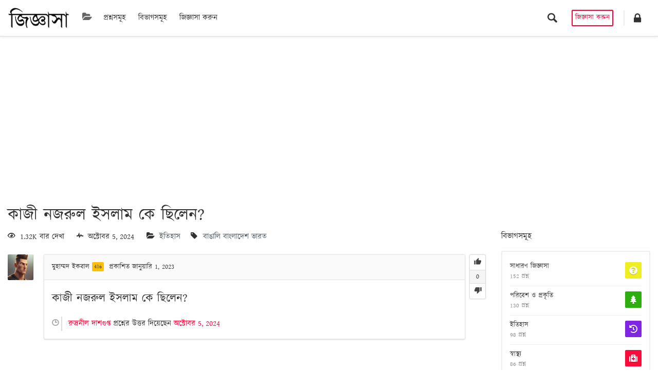

--- FILE ---
content_type: text/html; charset=UTF-8
request_url: https://ask.samoyiki.com/question/327/kaji-nojorul-isolam-ke-chilen/
body_size: 18627
content:
<!DOCTYPE html>
<html lang="bn-BD" prefix="og: https://ogp.me/ns#">
<head>
<link href="https://fonts.maateen.me/kalpurush/font.css" rel="stylesheet">
<style>
@import url('https://fonts.maateen.me/kalpurush/font.css');
</style>
	<meta charset="UTF-8">
	<meta name="viewport" content="width=device-width, initial-scale=1.0">
	<meta http-equiv="X-UA-Compatible" content="IE=edge">
	<link rel="profile" href="http://gmpg.org/xfn/11">
	<link rel="pingback" href="https://ask.samoyiki.com/xmlrpc.php">

	<link rel="apple-touch-icon" sizes="57x57" href="https://usercontent.one/wp/ask.samoyiki.com/wp-content/themes/askbug/favicon/apple-icon-57x57.png?media=1672564056">
	<link rel="apple-touch-icon" sizes="60x60" href="https://usercontent.one/wp/ask.samoyiki.com/wp-content/themes/askbug/favicon/apple-icon-60x60.png?media=1672564056">
	<link rel="apple-touch-icon" sizes="72x72" href="https://usercontent.one/wp/ask.samoyiki.com/wp-content/themes/askbug/favicon/apple-icon-72x72.png?media=1672564056">
	<link rel="apple-touch-icon" sizes="76x76" href="https://usercontent.one/wp/ask.samoyiki.com/wp-content/themes/askbug/favicon/apple-icon-76x76.png?media=1672564056">
	<link rel="apple-touch-icon" sizes="114x114" href="https://usercontent.one/wp/ask.samoyiki.com/wp-content/themes/askbug/favicon/apple-icon-114x114.png?media=1672564056">
	<link rel="apple-touch-icon" sizes="120x120" href="https://usercontent.one/wp/ask.samoyiki.com/wp-content/themes/askbug/favicon/apple-icon-120x120.png?media=1672564056">
	<link rel="apple-touch-icon" sizes="144x144" href="https://usercontent.one/wp/ask.samoyiki.com/wp-content/themes/askbug/favicon/apple-icon-144x144.png?media=1672564056">
	<link rel="apple-touch-icon" sizes="152x152" href="https://usercontent.one/wp/ask.samoyiki.com/wp-content/themes/askbug/favicon/apple-icon-152x152.png?media=1672564056">
	<link rel="apple-touch-icon" sizes="180x180" href="https://usercontent.one/wp/ask.samoyiki.com/wp-content/themes/askbug/favicon/apple-icon-180x180.png?media=1672564056">
	<link rel="icon" type="image/png" sizes="192x192"  href="https://usercontent.one/wp/ask.samoyiki.com/wp-content/themes/askbug/favicon/android-icon-192x192.png?media=1672564056">
	<link rel="icon" type="image/png" sizes="32x32" href="https://usercontent.one/wp/ask.samoyiki.com/wp-content/themes/askbug/favicon/favicon-32x32.png?media=1672564056">
	<link rel="icon" type="image/png" sizes="96x96" href="https://usercontent.one/wp/ask.samoyiki.com/wp-content/themes/askbug/favicon/favicon-96x96.png?media=1672564056">
	<link rel="icon" type="image/png" sizes="16x16" href="https://usercontent.one/wp/ask.samoyiki.com/wp-content/themes/askbug/favicon/favicon-16x16.png?media=1672564056">
	<link rel="manifest" href="https://usercontent.one/wp/ask.samoyiki.com/wp-content/themes/askbug/favicon/manifest.json?media=1672564056">
	<meta name="msapplication-TileColor" content="#ffffff">
	<meta name="msapplication-TileImage" content="https://usercontent.one/wp/ask.samoyiki.com/wp-content/themes/askbug/favicon/ms-icon-144x144.png?media=1672564056">
	<meta name="theme-color" content="#ffffff">
	<script type="text/javascript">var ajaxurl = "https://ask.samoyiki.com/wp-admin/admin-ajax.php",ap_nonce = "bfc2e27a2f",apTemplateUrl = "https://ask.samoyiki.com/wp-content/plugins/anspress-question-answer/templates/js-template";apQuestionID = "327";aplang = {"loading":"Loading..","sending":"Sending request","file_size_error":"File size is bigger than 0.48 MB","attached_max":"You have already attached maximum numbers of allowed attachments","commented":"commented","comment":"\u09ae\u09a8\u09cd\u09a4\u09ac\u09cd\u09af \u0995\u09b0\u09c1\u09a8","cancel":"Cancel","update":"Update","your_comment":"\u0986\u09aa\u09a8\u09be\u09b0 \u09ae\u09a8\u09cd\u09a4\u09ac\u09cd\u09af \u09b2\u09bf\u0996\u09c1\u09a8...","notifications":"\u09ac\u09bf\u099c\u09cd\u099e\u09aa\u09cd\u09a4\u09bf","mark_all_seen":"\u09b8\u09ae\u09b8\u09cd\u09a4 \u09a6\u09c7\u0996\u09be \u09b9\u09bf\u09b8\u09be\u09ac\u09c7 \u099a\u09bf\u09b9\u09cd\u09a8\u09bf\u09a4 \u0995\u09b0\u09c1\u09a8","search":"\u0985\u09a8\u09c1\u09b8\u09a8\u09cd\u09a7\u09be\u09a8 \u0995\u09b0\u09c1\u09a8","no_permission_comments":"Sorry, you don't have permission to read comments.","ajax_events":"Are you sure you want to %s?","ajax_error":{"snackbar":{"success":false,"message":"Something went wrong. Please try again."},"modal":["imageUpload"]}};disable_q_suggestion = "";</script><script type="text/javascript">AP_Brushes = {"php":"PHP","css":"CSS","xml":"XML\/HTML","jscript":"Javascript","sql":"SQL","bash":"Bash\/Shell","clojure":"Clojure","cpp":"C++\/C","csharp":"C#","delphi":"Delphi","diff":"Diff","erlang":"Erlang","fsharp":"F#","groovy":"Groovy","java":"Java","javafx":"JavaFX","latex":"Latex","plain":"Plain text","matlab":"Matlabkey","objc":"Object","perl":"Perl","powershell":"PowerShell","python":"Python","r":"R","ruby":"Ruby\/Rails","scala":"Scala","vb":"VisualBasic"};</script><link rel="preconnect" href="https://fonts.gstatic.com">
<!-- Search Engine Optimization by Rank Math PRO - https://rankmath.com/ -->
<title>কাজী নজরুল ইসলাম কে ছিলেন? - জিজ্ঞাসা</title>
<meta name="description" content="কাজী নজরুল ইসলাম কে ছিলেন? জিজ্ঞাসা করেছেন - মুহাম্মদ ইকবাল"/>
<meta name="robots" content="follow, index, max-snippet:-1, max-video-preview:-1, max-image-preview:large"/>
<link rel="canonical" href="https://ask.samoyiki.com/question/327/kaji-nojorul-isolam-ke-chilen/" />
<meta property="og:locale" content="en_US" />
<meta property="og:type" content="article" />
<meta property="og:title" content="কাজী নজরুল ইসলাম কে ছিলেন? - জিজ্ঞাসা" />
<meta property="og:description" content="কাজী নজরুল ইসলাম কে ছিলেন? জিজ্ঞাসা করেছেন - মুহাম্মদ ইকবাল" />
<meta property="og:url" content="https://ask.samoyiki.com/question/327/kaji-nojorul-isolam-ke-chilen/" />
<meta property="og:site_name" content="জিজ্ঞাসা" />
<meta property="article:publisher" content="https://www.facebook.com/samoyiki" />
<meta property="article:author" content="https://www.facebook.com/arifurr3" />
<meta property="og:updated_time" content="2023-01-31T15:01:17+01:00" />
<meta property="og:image" content="https://usercontent.one/wp/ask.samoyiki.com/wp-content/uploads/2022/03/BFB17D00-DE77-4A7C-B812-AF34EFF58610.png?media=1672564056" />
<meta property="og:image:secure_url" content="https://usercontent.one/wp/ask.samoyiki.com/wp-content/uploads/2022/03/BFB17D00-DE77-4A7C-B812-AF34EFF58610.png?media=1672564056" />
<meta property="og:image:width" content="1920" />
<meta property="og:image:height" content="1080" />
<meta property="og:image:alt" content="জিজ্ঞাসা করুন" />
<meta property="og:image:type" content="image/png" />
<meta name="twitter:card" content="summary_large_image" />
<meta name="twitter:title" content="কাজী নজরুল ইসলাম কে ছিলেন? - জিজ্ঞাসা" />
<meta name="twitter:description" content="কাজী নজরুল ইসলাম কে ছিলেন? জিজ্ঞাসা করেছেন - মুহাম্মদ ইকবাল" />
<meta name="twitter:site" content="@samoyiki" />
<meta name="twitter:creator" content="@samoyiki" />
<meta name="twitter:image" content="https://usercontent.one/wp/ask.samoyiki.com/wp-content/uploads/2022/03/BFB17D00-DE77-4A7C-B812-AF34EFF58610.png?media=1672564056" />
<meta name="twitter:label1" content="Written by" />
<meta name="twitter:data1" content="মুহাম্মদ ইকবাল" />
<meta name="twitter:label2" content="Time to read" />
<meta name="twitter:data2" content="8 minutes" />
<script type="application/ld+json" class="rank-math-schema-pro">{"@context":"https://schema.org","@graph":[{"@type":"QAPage","mainEntity":{"@type":"Question","name":"\u0995\u09be\u099c\u09c0 \u09a8\u099c\u09b0\u09c1\u09b2 \u0987\u09b8\u09b2\u09be\u09ae \u0995\u09c7 \u099b\u09bf\u09b2\u09c7\u09a8?","text":"\u0995\u09be\u099c\u09c0 \u09a8\u099c\u09b0\u09c1\u09b2 \u0987\u09b8\u09b2\u09be\u09ae \u0995\u09c7 \u099b\u09bf\u09b2\u09c7\u09a8?","answerCount":"1","upvoteCount":"2","datePublished":"2023-01-01T02:17:07+01:00","author":{"@type":"Person","name":"\u09ae\u09c1\u09b9\u09be\u09ae\u09cd\u09ae\u09a6 \u0987\u0995\u09ac\u09be\u09b2","url":"327"},"acceptedAnswer":{"@type":"Answer","text":"\u0995\u09be\u099c\u09c0 \u09a8\u099c\u09b0\u09c1\u09b2 \u0987\u09b8\u09b2\u09be\u09ae \u0995\u09c7 \u099b\u09bf\u09b2\u09c7\u09a8?","upvoteCount":"3","url":"https://ask.samoyiki.com/question/327/kaji-nojorul-isolam-ke-chilen/","datePublished":"2023-01-01T02:17:07+01:00","author":{"@type":"Person","name":"\u09ae\u09c1\u09b9\u09be\u09ae\u09cd\u09ae\u09a6 \u0987\u0995\u09ac\u09be\u09b2","url":"327"}},"suggestedAnswer":[{"@type":"Answer","text":"\u0995\u09be\u099c\u09c0 \u09a8\u099c\u09b0\u09c1\u09b2 \u0987\u09b8\u09b2\u09be\u09ae \u0995\u09c7 \u099b\u09bf\u09b2\u09c7\u09a8?","upvoteCount":"4","url":"https://ask.samoyiki.com/question/327/kaji-nojorul-isolam-ke-chilen/","datePublished":"2023-01-01T02:17:07+01:00","author":{"@type":"Person","name":"\u09ae\u09c1\u09b9\u09be\u09ae\u09cd\u09ae\u09a6 \u0987\u0995\u09ac\u09be\u09b2","url":"327"},"comment":{"@type":"Comment","text":"\u0995\u09be\u099c\u09c0 \u09a8\u099c\u09b0\u09c1\u09b2 \u0987\u09b8\u09b2\u09be\u09ae \u0995\u09c7 \u099b\u09bf\u09b2\u09c7\u09a8?","datePublished":"2023-01-01T02:17:07+01:00","author":{"@type":"Person","name":"\u09ae\u09c1\u09b9\u09be\u09ae\u09cd\u09ae\u09a6 \u0987\u0995\u09ac\u09be\u09b2","url":"327"}}},{"@type":"Answer","text":"\u0995\u09be\u099c\u09c0 \u09a8\u099c\u09b0\u09c1\u09b2 \u0987\u09b8\u09b2\u09be\u09ae \u0995\u09c7 \u099b\u09bf\u09b2\u09c7\u09a8?","upvoteCount":"5","url":"https://ask.samoyiki.com/question/327/kaji-nojorul-isolam-ke-chilen/","datePublished":"2023-01-01T02:17:07+01:00","author":{"@type":"Person","name":"\u09ae\u09c1\u09b9\u09be\u09ae\u09cd\u09ae\u09a6 \u0987\u0995\u09ac\u09be\u09b2","url":"327"}}]}},{"@type":["NewsMediaOrganization","Organization"],"@id":"https://ask.samoyiki.com/#organization","name":"\u099c\u09bf\u099c\u09cd\u099e\u09be\u09b8\u09be","url":"https://ask.samoyiki.com","sameAs":["https://www.facebook.com/samoyiki","https://twitter.com/samoyiki"],"logo":{"@type":"ImageObject","@id":"https://ask.samoyiki.com/#logo","url":"https://ask.samoyiki.com/wp-content/uploads/2022/03/273A1B02-A8C2-439E-ADBE-BF51DD3F7D59.png","contentUrl":"https://ask.samoyiki.com/wp-content/uploads/2022/03/273A1B02-A8C2-439E-ADBE-BF51DD3F7D59.png","caption":"\u099c\u09bf\u099c\u09cd\u099e\u09be\u09b8\u09be","inLanguage":"bn-BD","width":"2407","height":"804"}},{"@type":"WebSite","@id":"https://ask.samoyiki.com/#website","url":"https://ask.samoyiki.com","name":"\u099c\u09bf\u099c\u09cd\u099e\u09be\u09b8\u09be","alternateName":"\u09b8\u09be\u09ae\u09df\u09bf\u0995\u09c0 \u099c\u09bf\u099c\u09cd\u099e\u09be\u09b8\u09be","publisher":{"@id":"https://ask.samoyiki.com/#organization"},"inLanguage":"bn-BD"},{"@type":"ImageObject","@id":"https://ask.samoyiki.com/wp-content/uploads/2022/12/243F363F-B7AB-4182-897E-C01CB82379B4-50x50.jpeg","url":"https://ask.samoyiki.com/wp-content/uploads/2022/12/243F363F-B7AB-4182-897E-C01CB82379B4-50x50.jpeg","width":"200","height":"200","inLanguage":"bn-BD"},{"@type":"WebPage","@id":"https://ask.samoyiki.com/question/327/kaji-nojorul-isolam-ke-chilen/#webpage","url":"https://ask.samoyiki.com/question/327/kaji-nojorul-isolam-ke-chilen/","name":"\u0995\u09be\u099c\u09c0 \u09a8\u099c\u09b0\u09c1\u09b2 \u0987\u09b8\u09b2\u09be\u09ae \u0995\u09c7 \u099b\u09bf\u09b2\u09c7\u09a8? - \u099c\u09bf\u099c\u09cd\u099e\u09be\u09b8\u09be","datePublished":"2023-01-01T02:17:07+01:00","dateModified":"2023-01-31T15:01:17+01:00","isPartOf":{"@id":"https://ask.samoyiki.com/#website"},"primaryImageOfPage":{"@id":"https://ask.samoyiki.com/wp-content/uploads/2022/12/243F363F-B7AB-4182-897E-C01CB82379B4-50x50.jpeg"},"inLanguage":"bn-BD"}]}</script>
<!-- /Rank Math WordPress SEO plugin -->

<link rel='dns-prefetch' href='//fonts.googleapis.com' />
<link rel='dns-prefetch' href='//use.fontawesome.com' />
<link rel="alternate" type="application/rss+xml" title="জিজ্ঞাসা &raquo; ফীড" href="https://ask.samoyiki.com/feed/" />
<link rel="alternate" type="application/rss+xml" title="জিজ্ঞাসা &raquo; মন্তব্য ফীড" href="https://ask.samoyiki.com/comments/feed/" />
<link rel="alternate" type="application/rss+xml" title="জিজ্ঞাসা &raquo; কাজী নজরুল ইসলাম কে ছিলেন? মন্তব্যের ফিড" href="https://ask.samoyiki.com/question/327/kaji-nojorul-isolam-ke-chilen/feed/" />
<link rel="alternate" title="oEmbed (JSON)" type="application/json+oembed" href="https://ask.samoyiki.com/wp-json/oembed/1.0/embed?url=https%3A%2F%2Fask.samoyiki.com%2Fquestion%2F327%2Fkaji-nojorul-isolam-ke-chilen%2F" />
<link rel="alternate" title="oEmbed (XML)" type="text/xml+oembed" href="https://ask.samoyiki.com/wp-json/oembed/1.0/embed?url=https%3A%2F%2Fask.samoyiki.com%2Fquestion%2F327%2Fkaji-nojorul-isolam-ke-chilen%2F&#038;format=xml" />
<style id='wp-img-auto-sizes-contain-inline-css' type='text/css'>
img:is([sizes=auto i],[sizes^="auto," i]){contain-intrinsic-size:3000px 1500px}
/*# sourceURL=wp-img-auto-sizes-contain-inline-css */
</style>
<link rel='stylesheet' id='anspress-fonts-css' href='https://usercontent.one/wp/ask.samoyiki.com/wp-content/themes/askbug/anspress/css/fonts.css?ver=4.4.4&media=1672564056' type='text/css' media='all' />
<link rel='stylesheet' id='anspress-main-css' href='https://usercontent.one/wp/ask.samoyiki.com/wp-content/plugins/anspress-question-answer/templates/css/main.css?ver=4.4.4&media=1672564056' type='text/css' media='all' />
<style id='anspress-main-inline-css' type='text/css'>

		#anspress .ap-q-cells{
				margin-left: 60px;
		}
		#anspress .ap-a-cells{
				margin-left: 60px;
		}
/*# sourceURL=anspress-main-inline-css */
</style>
<link rel='stylesheet' id='ap-overrides-css' href='https://usercontent.one/wp/ask.samoyiki.com/wp-content/themes/askbug/anspress/css/overrides.css?v=4.4.4&media=1672564056#038;ver=4.4.4' type='text/css' media='all' />
<style id='wp-emoji-styles-inline-css' type='text/css'>

	img.wp-smiley, img.emoji {
		display: inline !important;
		border: none !important;
		box-shadow: none !important;
		height: 1em !important;
		width: 1em !important;
		margin: 0 0.07em !important;
		vertical-align: -0.1em !important;
		background: none !important;
		padding: 0 !important;
	}
/*# sourceURL=wp-emoji-styles-inline-css */
</style>
<link rel='stylesheet' id='wp-block-library-css' href='https://ask.samoyiki.com/wp-includes/css/dist/block-library/style.min.css?ver=6.9' type='text/css' media='all' />
<style id='wp-block-rss-inline-css' type='text/css'>
ul.wp-block-rss.alignleft{margin-right:2em}ul.wp-block-rss.alignright{margin-left:2em}ul.wp-block-rss.is-grid{display:flex;flex-wrap:wrap;padding:0}ul.wp-block-rss.is-grid li{margin:0 1em 1em 0;width:100%}@media (min-width:600px){ul.wp-block-rss.columns-2 li{width:calc(50% - 1em)}ul.wp-block-rss.columns-3 li{width:calc(33.33333% - 1em)}ul.wp-block-rss.columns-4 li{width:calc(25% - 1em)}ul.wp-block-rss.columns-5 li{width:calc(20% - 1em)}ul.wp-block-rss.columns-6 li{width:calc(16.66667% - 1em)}}.wp-block-rss__item-author,.wp-block-rss__item-publish-date{display:block;font-size:.8125em}.wp-block-rss{box-sizing:border-box;list-style:none;padding:0}
/*# sourceURL=https://ask.samoyiki.com/wp-includes/blocks/rss/style.min.css */
</style>
<style id='global-styles-inline-css' type='text/css'>
:root{--wp--preset--aspect-ratio--square: 1;--wp--preset--aspect-ratio--4-3: 4/3;--wp--preset--aspect-ratio--3-4: 3/4;--wp--preset--aspect-ratio--3-2: 3/2;--wp--preset--aspect-ratio--2-3: 2/3;--wp--preset--aspect-ratio--16-9: 16/9;--wp--preset--aspect-ratio--9-16: 9/16;--wp--preset--color--black: #000000;--wp--preset--color--cyan-bluish-gray: #abb8c3;--wp--preset--color--white: #ffffff;--wp--preset--color--pale-pink: #f78da7;--wp--preset--color--vivid-red: #cf2e2e;--wp--preset--color--luminous-vivid-orange: #ff6900;--wp--preset--color--luminous-vivid-amber: #fcb900;--wp--preset--color--light-green-cyan: #7bdcb5;--wp--preset--color--vivid-green-cyan: #00d084;--wp--preset--color--pale-cyan-blue: #8ed1fc;--wp--preset--color--vivid-cyan-blue: #0693e3;--wp--preset--color--vivid-purple: #9b51e0;--wp--preset--gradient--vivid-cyan-blue-to-vivid-purple: linear-gradient(135deg,rgb(6,147,227) 0%,rgb(155,81,224) 100%);--wp--preset--gradient--light-green-cyan-to-vivid-green-cyan: linear-gradient(135deg,rgb(122,220,180) 0%,rgb(0,208,130) 100%);--wp--preset--gradient--luminous-vivid-amber-to-luminous-vivid-orange: linear-gradient(135deg,rgb(252,185,0) 0%,rgb(255,105,0) 100%);--wp--preset--gradient--luminous-vivid-orange-to-vivid-red: linear-gradient(135deg,rgb(255,105,0) 0%,rgb(207,46,46) 100%);--wp--preset--gradient--very-light-gray-to-cyan-bluish-gray: linear-gradient(135deg,rgb(238,238,238) 0%,rgb(169,184,195) 100%);--wp--preset--gradient--cool-to-warm-spectrum: linear-gradient(135deg,rgb(74,234,220) 0%,rgb(151,120,209) 20%,rgb(207,42,186) 40%,rgb(238,44,130) 60%,rgb(251,105,98) 80%,rgb(254,248,76) 100%);--wp--preset--gradient--blush-light-purple: linear-gradient(135deg,rgb(255,206,236) 0%,rgb(152,150,240) 100%);--wp--preset--gradient--blush-bordeaux: linear-gradient(135deg,rgb(254,205,165) 0%,rgb(254,45,45) 50%,rgb(107,0,62) 100%);--wp--preset--gradient--luminous-dusk: linear-gradient(135deg,rgb(255,203,112) 0%,rgb(199,81,192) 50%,rgb(65,88,208) 100%);--wp--preset--gradient--pale-ocean: linear-gradient(135deg,rgb(255,245,203) 0%,rgb(182,227,212) 50%,rgb(51,167,181) 100%);--wp--preset--gradient--electric-grass: linear-gradient(135deg,rgb(202,248,128) 0%,rgb(113,206,126) 100%);--wp--preset--gradient--midnight: linear-gradient(135deg,rgb(2,3,129) 0%,rgb(40,116,252) 100%);--wp--preset--font-size--small: 13px;--wp--preset--font-size--medium: 20px;--wp--preset--font-size--large: 36px;--wp--preset--font-size--x-large: 42px;--wp--preset--spacing--20: 0.44rem;--wp--preset--spacing--30: 0.67rem;--wp--preset--spacing--40: 1rem;--wp--preset--spacing--50: 1.5rem;--wp--preset--spacing--60: 2.25rem;--wp--preset--spacing--70: 3.38rem;--wp--preset--spacing--80: 5.06rem;--wp--preset--shadow--natural: 6px 6px 9px rgba(0, 0, 0, 0.2);--wp--preset--shadow--deep: 12px 12px 50px rgba(0, 0, 0, 0.4);--wp--preset--shadow--sharp: 6px 6px 0px rgba(0, 0, 0, 0.2);--wp--preset--shadow--outlined: 6px 6px 0px -3px rgb(255, 255, 255), 6px 6px rgb(0, 0, 0);--wp--preset--shadow--crisp: 6px 6px 0px rgb(0, 0, 0);}:where(.is-layout-flex){gap: 0.5em;}:where(.is-layout-grid){gap: 0.5em;}body .is-layout-flex{display: flex;}.is-layout-flex{flex-wrap: wrap;align-items: center;}.is-layout-flex > :is(*, div){margin: 0;}body .is-layout-grid{display: grid;}.is-layout-grid > :is(*, div){margin: 0;}:where(.wp-block-columns.is-layout-flex){gap: 2em;}:where(.wp-block-columns.is-layout-grid){gap: 2em;}:where(.wp-block-post-template.is-layout-flex){gap: 1.25em;}:where(.wp-block-post-template.is-layout-grid){gap: 1.25em;}.has-black-color{color: var(--wp--preset--color--black) !important;}.has-cyan-bluish-gray-color{color: var(--wp--preset--color--cyan-bluish-gray) !important;}.has-white-color{color: var(--wp--preset--color--white) !important;}.has-pale-pink-color{color: var(--wp--preset--color--pale-pink) !important;}.has-vivid-red-color{color: var(--wp--preset--color--vivid-red) !important;}.has-luminous-vivid-orange-color{color: var(--wp--preset--color--luminous-vivid-orange) !important;}.has-luminous-vivid-amber-color{color: var(--wp--preset--color--luminous-vivid-amber) !important;}.has-light-green-cyan-color{color: var(--wp--preset--color--light-green-cyan) !important;}.has-vivid-green-cyan-color{color: var(--wp--preset--color--vivid-green-cyan) !important;}.has-pale-cyan-blue-color{color: var(--wp--preset--color--pale-cyan-blue) !important;}.has-vivid-cyan-blue-color{color: var(--wp--preset--color--vivid-cyan-blue) !important;}.has-vivid-purple-color{color: var(--wp--preset--color--vivid-purple) !important;}.has-black-background-color{background-color: var(--wp--preset--color--black) !important;}.has-cyan-bluish-gray-background-color{background-color: var(--wp--preset--color--cyan-bluish-gray) !important;}.has-white-background-color{background-color: var(--wp--preset--color--white) !important;}.has-pale-pink-background-color{background-color: var(--wp--preset--color--pale-pink) !important;}.has-vivid-red-background-color{background-color: var(--wp--preset--color--vivid-red) !important;}.has-luminous-vivid-orange-background-color{background-color: var(--wp--preset--color--luminous-vivid-orange) !important;}.has-luminous-vivid-amber-background-color{background-color: var(--wp--preset--color--luminous-vivid-amber) !important;}.has-light-green-cyan-background-color{background-color: var(--wp--preset--color--light-green-cyan) !important;}.has-vivid-green-cyan-background-color{background-color: var(--wp--preset--color--vivid-green-cyan) !important;}.has-pale-cyan-blue-background-color{background-color: var(--wp--preset--color--pale-cyan-blue) !important;}.has-vivid-cyan-blue-background-color{background-color: var(--wp--preset--color--vivid-cyan-blue) !important;}.has-vivid-purple-background-color{background-color: var(--wp--preset--color--vivid-purple) !important;}.has-black-border-color{border-color: var(--wp--preset--color--black) !important;}.has-cyan-bluish-gray-border-color{border-color: var(--wp--preset--color--cyan-bluish-gray) !important;}.has-white-border-color{border-color: var(--wp--preset--color--white) !important;}.has-pale-pink-border-color{border-color: var(--wp--preset--color--pale-pink) !important;}.has-vivid-red-border-color{border-color: var(--wp--preset--color--vivid-red) !important;}.has-luminous-vivid-orange-border-color{border-color: var(--wp--preset--color--luminous-vivid-orange) !important;}.has-luminous-vivid-amber-border-color{border-color: var(--wp--preset--color--luminous-vivid-amber) !important;}.has-light-green-cyan-border-color{border-color: var(--wp--preset--color--light-green-cyan) !important;}.has-vivid-green-cyan-border-color{border-color: var(--wp--preset--color--vivid-green-cyan) !important;}.has-pale-cyan-blue-border-color{border-color: var(--wp--preset--color--pale-cyan-blue) !important;}.has-vivid-cyan-blue-border-color{border-color: var(--wp--preset--color--vivid-cyan-blue) !important;}.has-vivid-purple-border-color{border-color: var(--wp--preset--color--vivid-purple) !important;}.has-vivid-cyan-blue-to-vivid-purple-gradient-background{background: var(--wp--preset--gradient--vivid-cyan-blue-to-vivid-purple) !important;}.has-light-green-cyan-to-vivid-green-cyan-gradient-background{background: var(--wp--preset--gradient--light-green-cyan-to-vivid-green-cyan) !important;}.has-luminous-vivid-amber-to-luminous-vivid-orange-gradient-background{background: var(--wp--preset--gradient--luminous-vivid-amber-to-luminous-vivid-orange) !important;}.has-luminous-vivid-orange-to-vivid-red-gradient-background{background: var(--wp--preset--gradient--luminous-vivid-orange-to-vivid-red) !important;}.has-very-light-gray-to-cyan-bluish-gray-gradient-background{background: var(--wp--preset--gradient--very-light-gray-to-cyan-bluish-gray) !important;}.has-cool-to-warm-spectrum-gradient-background{background: var(--wp--preset--gradient--cool-to-warm-spectrum) !important;}.has-blush-light-purple-gradient-background{background: var(--wp--preset--gradient--blush-light-purple) !important;}.has-blush-bordeaux-gradient-background{background: var(--wp--preset--gradient--blush-bordeaux) !important;}.has-luminous-dusk-gradient-background{background: var(--wp--preset--gradient--luminous-dusk) !important;}.has-pale-ocean-gradient-background{background: var(--wp--preset--gradient--pale-ocean) !important;}.has-electric-grass-gradient-background{background: var(--wp--preset--gradient--electric-grass) !important;}.has-midnight-gradient-background{background: var(--wp--preset--gradient--midnight) !important;}.has-small-font-size{font-size: var(--wp--preset--font-size--small) !important;}.has-medium-font-size{font-size: var(--wp--preset--font-size--medium) !important;}.has-large-font-size{font-size: var(--wp--preset--font-size--large) !important;}.has-x-large-font-size{font-size: var(--wp--preset--font-size--x-large) !important;}
/*# sourceURL=global-styles-inline-css */
</style>

<style id='classic-theme-styles-inline-css' type='text/css'>
/*! This file is auto-generated */
.wp-block-button__link{color:#fff;background-color:#32373c;border-radius:9999px;box-shadow:none;text-decoration:none;padding:calc(.667em + 2px) calc(1.333em + 2px);font-size:1.125em}.wp-block-file__button{background:#32373c;color:#fff;text-decoration:none}
/*# sourceURL=/wp-includes/css/classic-themes.min.css */
</style>
<style id='font-awesome-svg-styles-default-inline-css' type='text/css'>
.svg-inline--fa {
  display: inline-block;
  height: 1em;
  overflow: visible;
  vertical-align: -.125em;
}
/*# sourceURL=font-awesome-svg-styles-default-inline-css */
</style>
<link rel='stylesheet' id='font-awesome-svg-styles-css' href='https://usercontent.one/wp/ask.samoyiki.com/wp-content/uploads/font-awesome/v5.15.4/css/svg-with-js.css?media=1672564056' type='text/css' media='all' />
<style id='font-awesome-svg-styles-inline-css' type='text/css'>
   .wp-block-font-awesome-icon svg::before,
   .wp-rich-text-font-awesome-icon svg::before {content: unset;}
/*# sourceURL=font-awesome-svg-styles-inline-css */
</style>
<link rel='stylesheet' id='wsl-widget-css' href='https://usercontent.one/wp/ask.samoyiki.com/wp-content/plugins/wordpress-social-login/assets/css/style.css?ver=6.9&media=1672564056' type='text/css' media='all' />
<link rel='stylesheet' id='syntaxhighlighter-core-css' href='https://usercontent.one/wp/ask.samoyiki.com/wp-content/plugins/anspress-question-answer/addons/syntaxhighlighter/syntaxhighlighter/styles/shCore.css?ver=4.4.4&media=1672564056' type='text/css' media='all' />
<link rel='stylesheet' id='syntaxhighlighter-theme-default-css' href='https://usercontent.one/wp/ask.samoyiki.com/wp-content/plugins/anspress-question-answer/addons/syntaxhighlighter/syntaxhighlighter/styles/shThemeDefault.css?ver=4.4.4&media=1672564056' type='text/css' media='all' />
<link rel='stylesheet' id='ab-bootstrap-css' href='https://usercontent.one/wp/ask.samoyiki.com/wp-content/themes/askbug/includes/css/bootstrap.min.css?ver=6.9&media=1672564056' type='text/css' media='all' />
<link rel='stylesheet' id='ab-css-css' href='https://usercontent.one/wp/ask.samoyiki.com/wp-content/themes/askbug/includes/css/askbug.min.css?media=1672564056?ver=1672322830' type='text/css' media='all' />
<link rel='stylesheet' id='ab-style-css' href='https://usercontent.one/wp/ask.samoyiki.com/wp-content/themes/askbug/style.css?ver=6.9&media=1672564056' type='text/css' media='all' />
<link rel='stylesheet' id='WorkSans-css' href='//fonts.googleapis.com/css?family=Work+Sans%3A400%2C300%2C600%2C700&#038;display=swap&#038;ver=6.9' type='text/css' media='all' />
<link rel='stylesheet' id='ab-color-css' href='https://usercontent.one/wp/ask.samoyiki.com/wp-content/themes/askbug/includes/css/color.min.css?media=1672564056?ver=1672322830' type='text/css' media='all' />
<link rel='stylesheet' id='font-awesome-official-css' href='https://use.fontawesome.com/releases/v5.15.4/css/all.css' type='text/css' media='all' integrity="sha384-DyZ88mC6Up2uqS4h/KRgHuoeGwBcD4Ng9SiP4dIRy0EXTlnuz47vAwmeGwVChigm" crossorigin="anonymous" />
<link rel='stylesheet' id='font-awesome-official-v4shim-css' href='https://use.fontawesome.com/releases/v5.15.4/css/v4-shims.css' type='text/css' media='all' integrity="sha384-Vq76wejb3QJM4nDatBa5rUOve+9gkegsjCebvV/9fvXlGWo4HCMR4cJZjjcF6Viv" crossorigin="anonymous" />
<style id='font-awesome-official-v4shim-inline-css' type='text/css'>
@font-face {
font-family: "FontAwesome";
font-display: block;
src: url("https://use.fontawesome.com/releases/v5.15.4/webfonts/fa-brands-400.eot"),
		url("https://use.fontawesome.com/releases/v5.15.4/webfonts/fa-brands-400.eot?#iefix") format("embedded-opentype"),
		url("https://use.fontawesome.com/releases/v5.15.4/webfonts/fa-brands-400.woff2") format("woff2"),
		url("https://use.fontawesome.com/releases/v5.15.4/webfonts/fa-brands-400.woff") format("woff"),
		url("https://use.fontawesome.com/releases/v5.15.4/webfonts/fa-brands-400.ttf") format("truetype"),
		url("https://use.fontawesome.com/releases/v5.15.4/webfonts/fa-brands-400.svg#fontawesome") format("svg");
}

@font-face {
font-family: "FontAwesome";
font-display: block;
src: url("https://use.fontawesome.com/releases/v5.15.4/webfonts/fa-solid-900.eot"),
		url("https://use.fontawesome.com/releases/v5.15.4/webfonts/fa-solid-900.eot?#iefix") format("embedded-opentype"),
		url("https://use.fontawesome.com/releases/v5.15.4/webfonts/fa-solid-900.woff2") format("woff2"),
		url("https://use.fontawesome.com/releases/v5.15.4/webfonts/fa-solid-900.woff") format("woff"),
		url("https://use.fontawesome.com/releases/v5.15.4/webfonts/fa-solid-900.ttf") format("truetype"),
		url("https://use.fontawesome.com/releases/v5.15.4/webfonts/fa-solid-900.svg#fontawesome") format("svg");
}

@font-face {
font-family: "FontAwesome";
font-display: block;
src: url("https://use.fontawesome.com/releases/v5.15.4/webfonts/fa-regular-400.eot"),
		url("https://use.fontawesome.com/releases/v5.15.4/webfonts/fa-regular-400.eot?#iefix") format("embedded-opentype"),
		url("https://use.fontawesome.com/releases/v5.15.4/webfonts/fa-regular-400.woff2") format("woff2"),
		url("https://use.fontawesome.com/releases/v5.15.4/webfonts/fa-regular-400.woff") format("woff"),
		url("https://use.fontawesome.com/releases/v5.15.4/webfonts/fa-regular-400.ttf") format("truetype"),
		url("https://use.fontawesome.com/releases/v5.15.4/webfonts/fa-regular-400.svg#fontawesome") format("svg");
unicode-range: U+F004-F005,U+F007,U+F017,U+F022,U+F024,U+F02E,U+F03E,U+F044,U+F057-F059,U+F06E,U+F070,U+F075,U+F07B-F07C,U+F080,U+F086,U+F089,U+F094,U+F09D,U+F0A0,U+F0A4-F0A7,U+F0C5,U+F0C7-F0C8,U+F0E0,U+F0EB,U+F0F3,U+F0F8,U+F0FE,U+F111,U+F118-F11A,U+F11C,U+F133,U+F144,U+F146,U+F14A,U+F14D-F14E,U+F150-F152,U+F15B-F15C,U+F164-F165,U+F185-F186,U+F191-F192,U+F1AD,U+F1C1-F1C9,U+F1CD,U+F1D8,U+F1E3,U+F1EA,U+F1F6,U+F1F9,U+F20A,U+F247-F249,U+F24D,U+F254-F25B,U+F25D,U+F267,U+F271-F274,U+F279,U+F28B,U+F28D,U+F2B5-F2B6,U+F2B9,U+F2BB,U+F2BD,U+F2C1-F2C2,U+F2D0,U+F2D2,U+F2DC,U+F2ED,U+F328,U+F358-F35B,U+F3A5,U+F3D1,U+F410,U+F4AD;
}
/*# sourceURL=font-awesome-official-v4shim-inline-css */
</style>
<link rel="https://api.w.org/" href="https://ask.samoyiki.com/wp-json/" /><link rel="EditURI" type="application/rsd+xml" title="RSD" href="https://ask.samoyiki.com/xmlrpc.php?rsd" />
<meta name="generator" content="WordPress 6.9" />
<link rel='shortlink' href='https://ask.samoyiki.com/?p=327' />
<style>[class*=" icon-oc-"],[class^=icon-oc-]{speak:none;font-style:normal;font-weight:400;font-variant:normal;text-transform:none;line-height:1;-webkit-font-smoothing:antialiased;-moz-osx-font-smoothing:grayscale}.icon-oc-one-com-white-32px-fill:before{content:"901"}.icon-oc-one-com:before{content:"900"}#one-com-icon,.toplevel_page_onecom-wp .wp-menu-image{speak:none;display:flex;align-items:center;justify-content:center;text-transform:none;line-height:1;-webkit-font-smoothing:antialiased;-moz-osx-font-smoothing:grayscale}.onecom-wp-admin-bar-item>a,.toplevel_page_onecom-wp>.wp-menu-name{font-size:16px;font-weight:400;line-height:1}.toplevel_page_onecom-wp>.wp-menu-name img{width:69px;height:9px;}.wp-submenu-wrap.wp-submenu>.wp-submenu-head>img{width:88px;height:auto}.onecom-wp-admin-bar-item>a img{height:7px!important}.onecom-wp-admin-bar-item>a img,.toplevel_page_onecom-wp>.wp-menu-name img{opacity:.8}.onecom-wp-admin-bar-item.hover>a img,.toplevel_page_onecom-wp.wp-has-current-submenu>.wp-menu-name img,li.opensub>a.toplevel_page_onecom-wp>.wp-menu-name img{opacity:1}#one-com-icon:before,.onecom-wp-admin-bar-item>a:before,.toplevel_page_onecom-wp>.wp-menu-image:before{content:'';position:static!important;background-color:rgba(240,245,250,.4);border-radius:102px;width:18px;height:18px;padding:0!important}.onecom-wp-admin-bar-item>a:before{width:14px;height:14px}.onecom-wp-admin-bar-item.hover>a:before,.toplevel_page_onecom-wp.opensub>a>.wp-menu-image:before,.toplevel_page_onecom-wp.wp-has-current-submenu>.wp-menu-image:before{background-color:#76b82a}.onecom-wp-admin-bar-item>a{display:inline-flex!important;align-items:center;justify-content:center}#one-com-logo-wrapper{font-size:4em}#one-com-icon{vertical-align:middle}.imagify-welcome{display:none !important;}</style><link rel="icon" href="https://usercontent.one/wp/ask.samoyiki.com/wp-content/uploads/2024/10/cropped-ms-icon-310x310-1-32x32.png?media=1672564056" sizes="32x32" />
<link rel="icon" href="https://usercontent.one/wp/ask.samoyiki.com/wp-content/uploads/2024/10/cropped-ms-icon-310x310-1-192x192.png?media=1672564056" sizes="192x192" />
<link rel="apple-touch-icon" href="https://usercontent.one/wp/ask.samoyiki.com/wp-content/uploads/2024/10/cropped-ms-icon-310x310-1-180x180.png?media=1672564056" />
<meta name="msapplication-TileImage" content="https://usercontent.one/wp/ask.samoyiki.com/wp-content/uploads/2024/10/cropped-ms-icon-310x310-1-270x270.png?media=1672564056" />
		<style type="text/css" id="wp-custom-css">
			#anspress, h1, h2, h3, h4, h5, h6, .entry-title, body.single-post .entry-title, body.page .entry-title, body.category .entry-title, .widget-title, .site-title, .site-description, body, p, blockquote, li, a, strong, b, em, .menu-faq-user-container li a, .menu-faq-user-container li span, #menu-faq-user li a, #menu-faq-user li span, .menu-primary-container li a, .menu-primary-container li span, #menu-primary li a, #menu-primary li span {
	    font-family: 'Kalpurush', sans-serif !important;
}
#anspress .ap-q-content, p, strong {
    font-size: 22px;
	    font-family: 'Kalpurush', sans-serif !important;
}

		</style>
		</head>

<body class="wp-singular question-template-default single single-question postid-327 wp-custom-logo wp-theme-askbug anspress-content ap-page-question">

	
	<header id="masthead" role="banner">
		<nav class="site-nav navbar">
			<div class="container-fluid">
				<div class="site-nav-flex">
					<button id="menu-toggle"><i class="apicon-menu"></i></button>

					<!-- Brand and toggle get grouped for better mobile display -->
					<div class="site-nav-logo site-nav-flexi">
						<a class="logo" href="https://ask.samoyiki.com/" title="জিজ্ঞাসা" rel="home">
															<img src="https://usercontent.one/wp/ask.samoyiki.com/wp-content/uploads/2022/03/273A1B02-A8C2-439E-ADBE-BF51DD3F7D59.png?media=1672564056" alt="জিজ্ঞাসা" width="2407" height="804">
													</a>
					</div>

					<!-- Collect the nav links, forms, and other content for toggling -->
					<div class="site-nav-flexi primary-menuc" id="primary-menu">
													<div id="category-dropdown" class="btn-group pull-left">
								<button type="button" class="btn btn-default dropdown-toggle" data-toggle="dropdown" aria-haspopup="true" aria-expanded="false">
									<i class="apicon-category"></i>
								</button>
								<div class="dropdown-menu">
	<div class="dropdown-cat-items clearfix">
					<div class="cat-item clearfix">
				<a class="ap-cat-image" href="https://ask.samoyiki.com/questions/categories/sadharon-jiggasa/">
					<span class="ap-category-icon fa fa-question-circle"style=" background:#eeee22;"></span>				</a>
				<a class="ap-cat-wid-title" href="https://ask.samoyiki.com/questions/categories/sadharon-jiggasa/">
					সাধারণ জিজ্ঞাসা				</a>
			</div>
					<div class="cat-item clearfix">
				<a class="ap-cat-image" href="https://ask.samoyiki.com/questions/categories/poribesh-o-prokriti/">
					<span class="ap-category-icon fa fa-tree"style=" background:#2daf0f;"></span>				</a>
				<a class="ap-cat-wid-title" href="https://ask.samoyiki.com/questions/categories/poribesh-o-prokriti/">
					পরিবেশ ও প্রকৃতি				</a>
			</div>
					<div class="cat-item clearfix">
				<a class="ap-cat-image" href="https://ask.samoyiki.com/questions/categories/history/">
					<span class="ap-category-icon fa fa-history"style=" background:#8224e3;"></span>				</a>
				<a class="ap-cat-wid-title" href="https://ask.samoyiki.com/questions/categories/history/">
					ইতিহাস				</a>
			</div>
					<div class="cat-item clearfix">
				<a class="ap-cat-image" href="https://ask.samoyiki.com/questions/categories/health/">
					<span class="ap-category-icon fa fa-medkit"style=" background:#f90c3b;"></span>				</a>
				<a class="ap-cat-wid-title" href="https://ask.samoyiki.com/questions/categories/health/">
					স্বাস্থ্য				</a>
			</div>
					<div class="cat-item clearfix">
				<a class="ap-cat-image" href="https://ask.samoyiki.com/questions/categories/science/">
					<span class="ap-category-icon fas fa-atom"style=" background:#1e73be;"></span>				</a>
				<a class="ap-cat-wid-title" href="https://ask.samoyiki.com/questions/categories/science/">
					বিজ্ঞান				</a>
			</div>
					<div class="cat-item clearfix">
				<a class="ap-cat-image" href="https://ask.samoyiki.com/questions/categories/technology/">
					<span class="ap-category-icon fa fa-laptop"style=" background:#3cc453;"></span>				</a>
				<a class="ap-cat-wid-title" href="https://ask.samoyiki.com/questions/categories/technology/">
					প্রযুক্তি				</a>
			</div>
					<div class="cat-item clearfix">
				<a class="ap-cat-image" href="https://ask.samoyiki.com/questions/categories/language/">
					<span class="ap-category-icon fa fa-language"style=" background:#dd9933;"></span>				</a>
				<a class="ap-cat-wid-title" href="https://ask.samoyiki.com/questions/categories/language/">
					ভাষা				</a>
			</div>
					<div class="cat-item clearfix">
				<a class="ap-cat-image" href="https://ask.samoyiki.com/questions/categories/literature/">
					<span class="ap-category-icon fa fa-book"style=" background:#60c987;"></span>				</a>
				<a class="ap-cat-wid-title" href="https://ask.samoyiki.com/questions/categories/literature/">
					সাহিত্য				</a>
			</div>
					<div class="cat-item clearfix">
				<a class="ap-cat-image" href="https://ask.samoyiki.com/questions/categories/geography/">
					<span class="ap-category-icon fa fa-globe"style=" background:#28822c;"></span>				</a>
				<a class="ap-cat-wid-title" href="https://ask.samoyiki.com/questions/categories/geography/">
					ভূগোল				</a>
			</div>
					<div class="cat-item clearfix">
				<a class="ap-cat-image" href="https://ask.samoyiki.com/questions/categories/politics/">
					<span class="ap-category-icon fa fa-fist-raised"style=" background:#dd3333;"></span>				</a>
				<a class="ap-cat-wid-title" href="https://ask.samoyiki.com/questions/categories/politics/">
					রাজনীতি				</a>
			</div>
					<div class="cat-item clearfix">
				<a class="ap-cat-image" href="https://ask.samoyiki.com/questions/categories/lifestyle/">
					<span class="ap-category-icon fa fa-heart"style=" background:#f274d4;"></span>				</a>
				<a class="ap-cat-wid-title" href="https://ask.samoyiki.com/questions/categories/lifestyle/">
					জীবনশৈলী				</a>
			</div>
					<div class="cat-item clearfix">
				<a class="ap-cat-image" href="https://ask.samoyiki.com/questions/categories/byoktitto/">
					<span class="ap-category-icon fa fa-star"style=" background:#dd9933;"></span>				</a>
				<a class="ap-cat-wid-title" href="https://ask.samoyiki.com/questions/categories/byoktitto/">
					ব‍্যক্তিত্ব				</a>
			</div>
					<div class="cat-item clearfix">
				<a class="ap-cat-image" href="https://ask.samoyiki.com/questions/categories/lekhapora/">
					<span class="ap-category-icon fa fa-book"style=" background:#f736b0;"></span>				</a>
				<a class="ap-cat-wid-title" href="https://ask.samoyiki.com/questions/categories/lekhapora/">
					লেখাপড়া				</a>
			</div>
					<div class="cat-item clearfix">
				<a class="ap-cat-image" href="https://ask.samoyiki.com/questions/categories/philosophy/">
					<span class="ap-category-icon fa fa-pagelines"style=" background:#a06b4d;"></span>				</a>
				<a class="ap-cat-wid-title" href="https://ask.samoyiki.com/questions/categories/philosophy/">
					দর্শন				</a>
			</div>
					<div class="cat-item clearfix">
				<a class="ap-cat-image" href="https://ask.samoyiki.com/questions/categories/economy/">
					<span class="ap-category-icon fa fa-money"style=" background:#19aae8;"></span>				</a>
				<a class="ap-cat-wid-title" href="https://ask.samoyiki.com/questions/categories/economy/">
					অর্থনীতি				</a>
			</div>
					<div class="cat-item clearfix">
				<a class="ap-cat-image" href="https://ask.samoyiki.com/questions/categories/entertainment/">
					<span class="ap-category-icon fa fa-film"style=" background:#c61d83;"></span>				</a>
				<a class="ap-cat-wid-title" href="https://ask.samoyiki.com/questions/categories/entertainment/">
					বিনোদন				</a>
			</div>
			</div>
	<a href="https://ask.samoyiki.com/questions/categories/" class="view-all-cat">সব বিভাগ দেখুন</a>
</div>							</div><!-- #category-dropdown -->
						
						<ul id="main-menu" class="nav navbar-nav"><li id="menu-item-120" class="menu-item menu-item-type-custom menu-item-object-custom menu-item-120"><a title="প্রশ্নসমূহ" href="https://ask.samoyiki.com/questions/">প্রশ্নসমূহ</a></li>
<li id="menu-item-121" class="menu-item menu-item-type-custom menu-item-object-custom menu-item-121"><a title="বিভাগসমূহ" href="https://ask.samoyiki.com/questions//categories/">বিভাগসমূহ</a></li>
<li id="menu-item-123" class="menu-item menu-item-type-custom menu-item-object-custom menu-item-123"><a title="জিজ্ঞাসা করুন" href="https://ask.samoyiki.com/questions//ask/">জিজ্ঞাসা করুন</a></li>
</ul>
						<form class="site-nav-search navbar-form site-nav-flexi" role="search" method="get" action="https://ask.samoyiki.com/questions/">
							<i class="apicon-search" id="search-toggle"></i>
							<input type="search" class="form-control" id="main-search" placeholder="টাইপ করুন এবং এন্টার চাপুন" value="" name="ap_s" title="সন্ধান করা:">
						</form>

					</div><!-- /.navbar-collapse -->

					<div class="site-nav-ask site-nav-flexi">
						<a href="https://ask.samoyiki.com/questions/ask/" class="btn btn-header-ask">
							জিজ্ঞাসা করুন						</a>
					</div>

											
	<ul id="login-sign" class="nav navbar-nav top-right site-nav-flexi">
		<li class="dropdown">
			<a href="#" class="dropdown-toggle top-ricon" data-toggle="dropdown" role="button" aria-haspopup="true" aria-expanded="false">
				<i class="apicon-lock"></i>
			</a>

			<div class="dropdown-menu">
								
<!--
	wsl_render_auth_widget
	WordPress Social Login 3.0.3.
	http://wordpress.org/plugins/wordpress-social-login/
-->

<div class="wp-social-login-widget">

	<div class="wp-social-login-connect-with">ফেসবুক বা গুগল দিয়ে লগইন করুন</div>

	<div class="wp-social-login-provider-list">

		<a rel="nofollow" href="https://ask.samoyiki.com/wp-login.php?action=wordpress_social_authenticate&#038;mode=login&#038;provider=Facebook&#038;redirect_to=https%3A%2F%2Fask.samoyiki.com%2Fquestion%2F327%2Fkaji-nojorul-isolam-ke-chilen%2F" title="Connect with Facebook" class="wp-social-login-provider wp-social-login-provider-facebook" data-provider="Facebook" role="button">
			<img alt="Facebook" src="https://usercontent.one/wp/ask.samoyiki.com/wp-content/plugins/wordpress-social-login/assets/img/32x32/wpzoom/facebook.png?media=1672564056" aria-hidden="true" />
		</a>

		<a rel="nofollow" href="https://ask.samoyiki.com/wp-login.php?action=wordpress_social_authenticate&#038;mode=login&#038;provider=Google&#038;redirect_to=https%3A%2F%2Fask.samoyiki.com%2Fquestion%2F327%2Fkaji-nojorul-isolam-ke-chilen%2F" title="Connect with Google" class="wp-social-login-provider wp-social-login-provider-google" data-provider="Google" role="button">
			<img alt="Google" src="https://usercontent.one/wp/ask.samoyiki.com/wp-content/plugins/wordpress-social-login/assets/img/32x32/wpzoom/google.png?media=1672564056" aria-hidden="true" />
		</a>

	</div>

	<div class="wp-social-login-widget-clearing"></div>

</div>

<!-- wsl_render_auth_widget -->


				<div class="login-c clearfix">
					<form name="loginform" id="loginform" action="https://ask.samoyiki.com/wp-login.php" method="post"><div class="login-username form-group">
				<label for="user_login">ব্যবহারকীর নাম অথবা ইমেইল ঠিকানা</label>
				<input type="text" name="log" id="user_login" placeholder="আপনার ইউজারনেম লিখুন" autocomplete="username" class="form-control" value="" size="20" />
			</div><div class="login-password form-group">
				<label for="user_pass">পাসওয়ার্ড</label>
				<input type="password" name="pwd" id="user_pass" placeholder="আপনার পাসওয়ার্ড লিখুন" autocomplete="current-password" spellcheck="false" class="form-control" value="" size="20" />
			</div><div class="login-submit form-group"><label><input name="rememberme" type="checkbox" id="rememberme" value="forever" /> আমাকে মনে রাখুন</label></div><div class="login-submit">
				<input type="submit" name="wp-submit" id="wp-submit" class="button btn btn-success" value="প্রবেশ" />
				<input type="hidden" name="redirect_to" value="https://ask.samoyiki.com/question/327/kaji-nojorul-isolam-ke-chilen/" />
			</div></form>					<a href="https://ask.samoyiki.com/wp-login.php?action=lostpassword" class="forget-btn">পাসওয়ার্ড রিসেট করুন</a>
					<a href="https://ask.samoyiki.com/wp-login.php?action=register" class="signup-btn btn btn-primary">এই সাইটে নতুন?  নিবন্ধন করুন</a>
				</div>
			</div>
		</li>
	</ul>
					
				</div>
			</div><!-- /.container -->
		</nav><!-- /.site-nav -->
	</header><!-- /.site-header -->

	<div class="main-content">	<div class="container-fluid">
		
		<header>
			<h1 class="page-title">কাজী নজরুল ইসলাম কে ছিলেন?</h1>
		</header><!-- .entry-header -->

		<div class="anspress" id="anspress"><div id="ap-single" class="ap-q clearfix" itemscope itemtype="https://schema.org/QAPage">

	<div class="ap-question-lr ap-row" itemtype="https://schema.org/Question" itemscope="" itemprop="mainEntity">
		<meta itemprop="@id" content="327" /> <!-- This is for structured data, do not delete. -->
		<meta itemprop="name" content="কাজী নজরুল ইসলাম কে ছিলেন?" /> <!-- This is for structured data, do not delete. -->
		<div class="ap-q-left ap-col-9">
						<div class="ap-question-meta clearfix">
				<span class='ap-display-meta-item views'><i class="apicon-eye"></i><i>1.32K বার দেখা</i></span><span class='ap-display-meta-item active'><i class="apicon-pulse"></i><i><time class="published updated" itemprop="dateModified" datetime="">অক্টোবর 5, 2024</time></i></span><span class='ap-display-meta-item categories'><i class="apicon-category"></i><span class="question-categories"><a data-catid="12" href="https://ask.samoyiki.com/questions/categories/history/" title="">ইতিহাস</a></span></span><span class='ap-display-meta-item tags'><i class="apicon-tag"></i><span class="question-tags" itemprop="keywords"><a href="https://ask.samoyiki.com/questions/tags/bengali/" title="">বাঙালি</a> <a href="https://ask.samoyiki.com/questions/tags/bangladesh/" title="">বাংলাদেশ</a> <a href="https://ask.samoyiki.com/questions/tags/varot/" title="">ভারত</a> </span></span>			</div>

			<div ap="question" apId="327">
				<div id="question" role="main" class="ap-content">
					<div class="ap-single-vote"><div id="vote_327" class="ap-vote net-vote" ap-vote="{&quot;post_id&quot;:327,&quot;active&quot;:&quot;&quot;,&quot;net&quot;:0,&quot;__nonce&quot;:&quot;975d08ba87&quot;}"><a class="apicon-thumb-up ap-tip vote-up" href="#" title="এই প্রশ্ন কে ভোট দিন" ap="vote_up"></a><span class="net-vote-count" data-view="ap-net-vote" itemprop="upvoteCount" ap="votes_net">0</span><a data-tipposition="bottom center" class="apicon-thumb-down ap-tip vote-down" href="#" title="Down vote this প্রশ্ন" ap="vote_down"></a></div></div>
										<div class="ap-avatar">
						<a href="https://ask.samoyiki.com/questions/profile/virgieiqbal2646/">
							<img alt='Avatar photo' src='https://usercontent.one/wp/ask.samoyiki.com/wp-content/uploads/2022/12/243F363F-B7AB-4182-897E-C01CB82379B4-50x50.jpeg?media=1672564056' srcset='https://usercontent.one/wp/ask.samoyiki.com/wp-content/uploads/2022/12/243F363F-B7AB-4182-897E-C01CB82379B4-100x100.jpeg?media=1672564056 2x' class='avatar avatar-50 photo' height='50' width='50' decoding='async'/>						</a>
					</div>
					<div class="ap-cell clearfix">
						<div class="ap-cell-inner">
							<div class="ap-q-metas">
								<span itemprop="author" itemscope itemtype="http://schema.org/Person">
									<a href="https://ask.samoyiki.com/questions/profile/virgieiqbal2646/" itemprop="url"><span itemprop="name">মুহাম্মদ ইকবাল</span></a><a href="https://ask.samoyiki.com/questions/profile/virgieiqbal2646/reputations/" class="ap-user-reputation" title="পয়েন্ট">416</a>								</span>
								<a href="https://ask.samoyiki.com/question/327/kaji-nojorul-isolam-ke-chilen/" class="ap-posted">
									<time itemprop="datePublished" datetime="2023-01-01T01:17:07+00:00">প্রকাশিত জানুয়ারি 1, 2023</time>								</a>
							</div>

							<!-- Start ap-content-inner -->
							<div class="ap-q-inner">
								
								<div class="question-content ap-q-content" itemprop="text">
									<p>কাজী নজরুল ইসলাম কে ছিলেন?</p>
								</div>

								<postmessage></postmessage><div class="ap-post-updated"><i class="apicon-clock"></i><span class="ap-post-history"><a href="https://ask.samoyiki.com/questions/profile/googleuser/"><span>রুদ্রনীল দাশগুপ্ত</span></a> প্রশ্নের উত্তর দিয়েছেন <a href="https://ask.samoyiki.com/?ap_page=shortlink&#038;ap_a=1636"><time datetime="2024-10-05T21:04:19+02:00">অক্টোবর 5, 2024</time></a></span></div>							</div>

							<div class="ap-post-footer clearfix">
																							</div>
						</div>

						<apcomments id="comments-327" class="have-comments"></apcomments>					</div>
				</div>
			</div>

			
			<apanswersw style="">

	<div id="ap-answers-c">
		<div class="ap-sorting-tab clearfix">
			<h3 class="ap-answers-label ap-pull-left" ap="answers_count_t">
				<span itemprop="answerCount">1</span>
				উত্তর			</h3>

			<ul id="answers-order" class="ap-answers-tab ap-ul-inline clearfix"><li class="active"><a href="https://ask.samoyiki.com/question/327/kaji-nojorul-isolam-ke-chilen/?order_by=active#answers-order">সক্রিয়</a></li><li><a href="https://ask.samoyiki.com/question/327/kaji-nojorul-isolam-ke-chilen/?order_by=voted#answers-order">ভোট প্রাপ্ত</a></li><li><a href="https://ask.samoyiki.com/question/327/kaji-nojorul-isolam-ke-chilen/?order_by=newest#answers-order">নবীনতম</a></li><li><a href="https://ask.samoyiki.com/question/327/kaji-nojorul-isolam-ke-chilen/?order_by=oldest#answers-order">প্রাচীনতম</a></li></ul>		</div>

		
		<div id="answers">
			<apanswers>
				
											
<div id="post-1636" class="answer" apid="1636" ap="answer">
	<div class="ap-content" itemprop="suggestedAnswer" itemscope itemtype="https://schema.org/Answer">
		<div class="ap-single-vote"><div id="vote_1636" class="ap-vote net-vote" ap-vote="{&quot;post_id&quot;:1636,&quot;active&quot;:&quot;&quot;,&quot;net&quot;:0,&quot;__nonce&quot;:&quot;76705bee79&quot;}"><a class="apicon-thumb-up ap-tip vote-up" href="#" title="এই উত্তর কে ভোট দিন" ap="vote_up"></a><span class="net-vote-count" data-view="ap-net-vote" itemprop="upvoteCount" ap="votes_net">0</span><a data-tipposition="bottom center" class="apicon-thumb-down ap-tip vote-down" href="#" title="Down vote this উত্তর" ap="vote_down"></a></div></div>
		<div class="ap-avatar">
			<a href="https://ask.samoyiki.com/questions/profile/googleuser/">
				<img alt='Avatar photo' src='https://usercontent.one/wp/ask.samoyiki.com/wp-content/uploads/2024/10/cropped-arinorway_Middle_aged_bangladeshi_man_with_suit_and_tie_4c4a7fb4-6cad-4321-ab82-39d786c2bdf2-50x50.png?media=1672564056' srcset='https://usercontent.one/wp/ask.samoyiki.com/wp-content/uploads/2024/10/cropped-arinorway_Middle_aged_bangladeshi_man_with_suit_and_tie_4c4a7fb4-6cad-4321-ab82-39d786c2bdf2-100x100.png?media=1672564056 2x' class='avatar avatar-50 photo' height='50' width='50' decoding='async'/>			</a>
		</div>
		<div class="ap-cell clearfix">
			<meta itemprop="@id" content="1636" /> <!-- This is for structured data, do not delete. -->
			<meta itemprop="url" content="https://ask.samoyiki.com/question/327/kaji-nojorul-isolam-ke-chilen/answer/1636/" /> <!-- This is for structured data, do not delete. -->
			<div class="ap-cell-inner">
				<div class="ap-q-metas">
					<a href="https://ask.samoyiki.com/questions/profile/googleuser/"><span>রুদ্রনীল দাশগুপ্ত</span></a><a href="https://ask.samoyiki.com/questions/profile/googleuser/reputations/" class="ap-user-reputation" title="পয়েন্ট">3.57K</a>					<a href="https://ask.samoyiki.com/question/327/kaji-nojorul-isolam-ke-chilen/answer/1636/" class="ap-posted">
						<time itemprop="datePublished" datetime="2024-10-05T21:04:18+00:00">
							প্রকাশিত অক্টোবর 5, 2024						</time>
					</a>
					<span class="ap-comments-count">
												<span itemprop="commentCount">0</span>
						মন্তব্য করুন					</span>
				</div>

				<div class="ap-q-inner">
					
					<div class="ap-answer-content ap-q-content" itemprop="text" ap-content>
						<p>কাজী নজরুল ইসলাম (১৮৯৯-১৯৭২) ছিলেন একজন প্রখ্যাত বাংলা কবি, সঙ্গীতশিল্পী, সত্ত্বাবধায়ক, এবং বাঙালি জাতীয়তাবাদী নেতা। তাঁকে সাধারণত &#8220;বিদ্রোহী কবি&#8221; নামে অভিহিত করা হয় তাঁর বিদ্রোহী কবিতা ও সাহিত্যের জন্য, যা সামরিক, সামাজিক, এবং রাজনৈতিক নির্যাতনের বিরুদ্ধে কথা বলে। কাজী নজরুল ইসলামের সাহিত্যকর্ম এবং জীবন সংগ্রাম বাংলা সাহিত্যের এক অনন্য অধ্যায় হিসেবে বিবেচিত হয়।</p>
<p>জীবনচরিত</p>
<p>জন্ম এবং প্রাথমিক জীবন:<br />
জন্ম: কাজী নজরুল ইসলাম ২৫ মে ১৮৯৯ সালে পশ্চিমবঙ্গের বীরশিংপুরে জন্মগ্রহণ করেন। তাঁর পিতার নাম কাজী নজরুল আলী এবং মাতার নাম মাইরানী মওলভী।<br />
শৈশব: কাজী নজরুল ইসলামের শৈশবকাল ছিল কঠিন। তাঁর পরিবার আর্থিক সমস্যায় ভুগছিল এবং তিনি অনেক সময় কঠোর পরিশ্রম করতে বাধ্য হন।<br />
শিক্ষা:<br />
কাজী নজরুল ইসলামের শিক্ষার প্রাথমিক অংশ তিনি স্থানীয় বিদ্যালয়ে অর্জন করেন। পরে তিনি কলকাতার মটিভালিন্ড কলেজে ভর্তি হন, কিন্তু আর্থিক সমস্যার কারণে তিনি পড়াশোনা চালিয়ে যেতে পারেন না।<br />
সামাজিক ও রাজনৈতিক সক্রিয়তা:<br />
নজরুল ইসলাম বয়সের ছোট থেকেই সামাজিক এবং রাজনৈতিক পরিবর্তনের জন্য সংগ্রাম শুরু করেন। তিনি বাঙালি জাতীয়তাবাদী আন্দোলনে সক্রিয়ভাবে অংশ নেন এবং ব্রিটিশ শাসনের বিরুদ্ধে প্রতিবাদ করেন।<br />
সাহিত্যিক অবদান</p>
<p>কবিতা:<br />
বিদ্রোহী কবিতা: নজরুল ইসলামের কবিতাগুলি বিদ্রোহের প্রতীক। তাঁর কবিতায় সামাজিক ন্যায়বিচার, স্বাধীনতা, এবং মানবতার আহ্বান স্বরচিত হয়। উদাহরণস্বরূপ, &#8220;বিদ্রোহী&#8221;, &#8220;বীর প্রাণী&#8221;, এবং &#8220;মাদারা&#8221;।<br />
প্রেম এবং প্রকৃতি: তাঁর কবিতায় প্রেম ও প্রকৃতির সৌন্দর্যও ব্যাপকভাবে প্রতিফলিত হয়। &#8220;প্রেমহীন&#8221; এবং &#8220;সূর্যের মুখ&#8221; এর মতো কবিতাগুলি এই দিক থেকে উল্লেখযোগ্য।<br />
গীতি:<br />
নজরুল গীতি: কাজী নজরুল ইসলাম প্রায় ৪,০০০ গীতিকারের সৃষ্টি করেছেন, যা &#8220;নজরুল গীতি&#8221; নামে পরিচিত। এই গানগুলি প্রেম, বিদ্রোহ, ধর্ম, এবং মানবতার বিভিন্ন দিককে স্পর্শ করে।<br />
প্রাণবন্ত সঙ্গীত: তাঁর গীতিগুলি সঙ্গীতের মাধ্যমে সমাজে পরিবর্তনের বার্তা বহন করে এবং শ্রোতাদের প্রেরণা দেয়।<br />
নাটক ও উপন্যাস:<br />
নজরুল ইসলামের নাট্যকর্ম এবং উপন্যাসগুলি তাঁর সামাজিক এবং রাজনৈতিক চিন্তাভাবনার প্রতিফলন। &#8220;দাঁড়&#8221;, &#8220;শওকত&#8221;, এবং &#8220;কবি কে জানে&#8221; এর মতো কাজগুলি উল্লেখযোগ্য।<br />
অনুবাদ এবং গবেষণা:<br />
নজরুল ইসলাম বিভিন্ন বিদেশি সাহিত্যের অনুবাদও করেছেন, যা বাংলা পাঠকদের জন্য বৈচিত্র্যময় সাহিত্য উপস্থাপন করে।<br />
ধর্মীয় ও সাংস্কৃতিক অবদান</p>
<p>হিন্দু ও ইসলামি সামঞ্জস্য:<br />
কাজী নজরুল ইসলাম হিন্দু ও ইসলামি ধর্মীয় উপাদানের মিলিত রূপ প্রকাশ করেছেন তাঁর সাহিত্যকর্মে। তিনি ধর্মীয় সামঞ্জস্য ও সহিষ্ণুতা প্রচার করেছিলেন, যা বিভিন্ন ধর্মের মানুষের মধ্যে সম্প্রীতি স্থাপন করেছে।<br />
শিল্পকলায় অবদান:<br />
তাঁর কবিতা এবং গীতিগুলি বিভিন্ন শিল্পকলায় যেমন থিয়েটার, নৃত্য, এবং চিত্রকলায় রূপান্তরিত হয়েছে। এই রূপান্তরগুলি বাঙালি সংস্কৃতিকে সমৃদ্ধ করেছে।<br />
স্বাস্থ্য ও মৃত্যু</p>
<p>স্বাস্থ্য সমস্যা: কাজী নজরুল ইসলাম বিভিন্ন স্বাস্থ্য সমস্যার সম্মুখীন ছিলেন, বিশেষ করে মস্তিষ্কের সমস্যা। তার জীবনের শেষ দিনগুলোতে তিনি মানসিক অসুস্থতার কারণে হাসপাতালে ভর্তি ছিলেন।<br />
মৃত্যু: কাজী নজরুল ইসলাম ২৭ আগস্ট ১৯৭২ সালে কলকাতায় মৃত্যুবরণ করেন।<br />
উত্তরাধিকার ও স্মৃতি</p>
<p>জাতীয় কবি হিসেবে স্বীকৃতি:<br />
কাজী নজরুল ইসলামের অবদান বাংলা সাহিত্যে অসামান্য। তিনি বাংলাদেশের জাতীয় কবি হিসেবে স্বীকৃত এবং ভারতের পশ্চিমবঙ্গে তাঁর স্মৃতি রক্ষা করা হয়।<br />
স্মৃতিস্তম্ভ এবং মন্দির:<br />
তাঁর নামকরণ করা বিভিন্ন স্মৃতিস্তম্ভ, কলেজ, বিশ্ববিদ্যালয়, এবং মন্দিরগুলি তাঁর অবদান স্মরণ করে।<br />
সাহিত্য ও সাংস্কৃতিক উৎসব:<br />
কাজী নজরুল ইসলামের জন্মদিন এবং অন্যান্য গুরুত্বপূর্ণ তারিখগুলোতে বিভিন্ন সাহিত্যিক ও সাংস্কৃতিক উৎসব উদযাপন করা হয়।<br />
উপসংহার</p>
<p>কাজী নজরুল ইসলাম ছিলেন একজন মহান কবি, সঙ্গীতশিল্পী, এবং জাতীয়তাবাদী নেতা, যিনি তাঁর সাহিত্যকর্ম এবং সামাজিক সক্রিয়তার মাধ্যমে বাংলা সাহিত্যে এক নতুন দিগন্ত উন্মোচন করেন। তাঁর বিদ্রোহী কবিতা এবং গীতিগুলি বাঙালি জাতির সংগ্রাম এবং স্বাধীনতার প্রতীক হিসেবে রয়ে গেছে। কাজী নজরুল ইসলামের জীবন ও কাজ বাংলা ভাষা ও সংস্কৃতির জন্য এক অমূল্য সম্পদ, যা ভবিষ্যত প্রজন্মের জন্য অনুপ্রেরণার উৎস হিসেবে রয়ে যাবে।</p>
					</div>

					<postmessage></postmessage><div class="ap-post-updated"><i class="apicon-clock"></i><span class="ap-post-history"><a href="https://ask.samoyiki.com/questions/profile/googleuser/"><span>রুদ্রনীল দাশগুপ্ত</span></a> প্রশ্নের উত্তর দিয়েছেন <a href="https://ask.samoyiki.com/?ap_page=shortlink&#038;ap_a=1636"><time datetime="2024-10-05T21:04:19+02:00">অক্টোবর 5, 2024</time></a></span></div>
				</div>

				<div class="ap-post-footer clearfix">
																			</div>

			</div>
			<apcomments id="comments-1636" class="have-comments"></apcomments>		</div>

	</div>
</div>

						
							</apanswers>

		</div>

								</div>
</apanswersw>



	<div class="ap-login">
		<div class="ap-cell">
			<div class="ap-cell-inner">

				<div class="login-reg-box clearfix">

					<div class="reg-box">
																					<h3>নিবন্ধন করুন</h3>
								<a href="https://ask.samoyiki.com/wp-login.php?action=register" class="btn btn-primary mb-20">আপনার ইমেইল দিয়ে সাইন ইন করুন</a>
													
						
<!--
	wsl_render_auth_widget
	WordPress Social Login 3.0.3.
	http://wordpress.org/plugins/wordpress-social-login/
-->

<div class="wp-social-login-widget">

	<div class="wp-social-login-connect-with">ফেসবুক বা গুগল দিয়ে লগইন করুন</div>

	<div class="wp-social-login-provider-list">

		<a rel="nofollow" href="https://ask.samoyiki.com/wp-login.php?action=wordpress_social_authenticate&#038;mode=login&#038;provider=Facebook&#038;redirect_to=https%3A%2F%2Fask.samoyiki.com%2Fquestion%2F327%2Fkaji-nojorul-isolam-ke-chilen%2F" title="Connect with Facebook" class="wp-social-login-provider wp-social-login-provider-facebook" data-provider="Facebook" role="button">
			<img alt="Facebook" src="https://usercontent.one/wp/ask.samoyiki.com/wp-content/plugins/wordpress-social-login/assets/img/32x32/wpzoom/facebook.png?media=1672564056" aria-hidden="true" />
		</a>

		<a rel="nofollow" href="https://ask.samoyiki.com/wp-login.php?action=wordpress_social_authenticate&#038;mode=login&#038;provider=Google&#038;redirect_to=https%3A%2F%2Fask.samoyiki.com%2Fquestion%2F327%2Fkaji-nojorul-isolam-ke-chilen%2F" title="Connect with Google" class="wp-social-login-provider wp-social-login-provider-google" data-provider="Google" role="button">
			<img alt="Google" src="https://usercontent.one/wp/ask.samoyiki.com/wp-content/plugins/wordpress-social-login/assets/img/32x32/wpzoom/google.png?media=1672564056" aria-hidden="true" />
		</a>

	</div>

	<div class="wp-social-login-widget-clearing"></div>

</div>

<!-- wsl_render_auth_widget -->

					</div>

					<div class="login-box">
																					<h3>প্রবেশ করুন</h3>
								<div class="login-c clearfix">
									<form name="ap-login-form" id="ap-login-form" action="https://ask.samoyiki.com/wp-login.php" method="post"><div class="login-username">
				<label for="ap-login-username">ব্যবহারকীর নাম অথবা ইমেইল ঠিকানা</label>
				<input type="text" name="log" id="ap-login-username" placeholder="আপনার ইউজারনেম লিখুন" autocomplete="username" class="form-control" value="" size="20" />
			</div><div class="login-password">
				<label for="ap-login-password">পাসওয়ার্ড</label>
				<input type="password" name="pwd" id="ap-login-password" autocomplete="current-password" spellcheck="false" class="form-control" value="" size="20" />
			</div><div class="login-remember"><label><input name="rememberme" type="checkbox" id="ap-login-remember" value="forever" /> আমাকে মনে রাখুন</label></div><div class="login-submit">
				<input type="submit" name="wp-submit" id="ap-submit" class="button btn btn-success" value="প্রবেশ" />
				<input type="hidden" name="redirect_to" value="https://ask.samoyiki.com/question/327/kaji-nojorul-isolam-ke-chilen/" />
			</div></form>									<a href="https://ask.samoyiki.com/wp-login.php?action=lostpassword" class="forget-btn mt-10">পাসওয়ার্ড রিসেট করুন</a>
								</div>
																		</div>
				</div>
			</div>
		</div>
	</div>

		</div>

					<div class="ap-question-right ap-col-3">
				<div class="ap-question-info">
					<div id="anspress_category_widget-2" class="ap-widget-pos widget_anspress_category_widget"><h3 class="ap-widget-title">বিভাগসমূহ</h3><div class="widget-inner">		<ul id="ap-categories-widget" class="ap-cat-wid clearfix">
					<li class="clearfix">
			<a class="ap-cat-image" style="height:32px;width:32px;background: #eeee22" href="https://ask.samoyiki.com/questions/categories/sadharon-jiggasa/">
				<span class="ap-category-icon fa fa-question-circle"></span>
			</a>
			<a class="ap-cat-wid-title" href="https://ask.samoyiki.com/questions/categories/sadharon-jiggasa/">
				সাধারণ জিজ্ঞাসা			</a>
			<div class="ap-cat-count">
				<span>
					152 প্রশ্ন				</span>
							</div>
			</li>
						<li class="clearfix">
			<a class="ap-cat-image" style="height:32px;width:32px;background: #2daf0f" href="https://ask.samoyiki.com/questions/categories/poribesh-o-prokriti/">
				<span class="ap-category-icon fa fa-tree"></span>
			</a>
			<a class="ap-cat-wid-title" href="https://ask.samoyiki.com/questions/categories/poribesh-o-prokriti/">
				পরিবেশ ও প্রকৃতি			</a>
			<div class="ap-cat-count">
				<span>
					130 প্রশ্ন				</span>
							</div>
			</li>
						<li class="clearfix">
			<a class="ap-cat-image" style="height:32px;width:32px;background: #8224e3" href="https://ask.samoyiki.com/questions/categories/history/">
				<span class="ap-category-icon fa fa-history"></span>
			</a>
			<a class="ap-cat-wid-title" href="https://ask.samoyiki.com/questions/categories/history/">
				ইতিহাস			</a>
			<div class="ap-cat-count">
				<span>
					98 প্রশ্ন				</span>
							</div>
			</li>
						<li class="clearfix">
			<a class="ap-cat-image" style="height:32px;width:32px;background: #f90c3b" href="https://ask.samoyiki.com/questions/categories/health/">
				<span class="ap-category-icon fa fa-medkit"></span>
			</a>
			<a class="ap-cat-wid-title" href="https://ask.samoyiki.com/questions/categories/health/">
				স্বাস্থ্য			</a>
			<div class="ap-cat-count">
				<span>
					86 প্রশ্ন				</span>
							</div>
			</li>
						<li class="clearfix">
			<a class="ap-cat-image" style="height:32px;width:32px;background: #1e73be" href="https://ask.samoyiki.com/questions/categories/science/">
				<span class="ap-category-icon fas fa-atom"></span>
			</a>
			<a class="ap-cat-wid-title" href="https://ask.samoyiki.com/questions/categories/science/">
				বিজ্ঞান			</a>
			<div class="ap-cat-count">
				<span>
					73 প্রশ্ন				</span>
							</div>
			</li>
						<li class="clearfix">
			<a class="ap-cat-image" style="height:32px;width:32px;background: #3cc453" href="https://ask.samoyiki.com/questions/categories/technology/">
				<span class="ap-category-icon fa fa-laptop"></span>
			</a>
			<a class="ap-cat-wid-title" href="https://ask.samoyiki.com/questions/categories/technology/">
				প্রযুক্তি			</a>
			<div class="ap-cat-count">
				<span>
					70 প্রশ্ন				</span>
							</div>
			</li>
						<li class="clearfix">
			<a class="ap-cat-image" style="height:32px;width:32px;background: #dd9933" href="https://ask.samoyiki.com/questions/categories/language/">
				<span class="ap-category-icon fa fa-language"></span>
			</a>
			<a class="ap-cat-wid-title" href="https://ask.samoyiki.com/questions/categories/language/">
				ভাষা			</a>
			<div class="ap-cat-count">
				<span>
					57 প্রশ্ন				</span>
							</div>
			</li>
						<li class="clearfix">
			<a class="ap-cat-image" style="height:32px;width:32px;background: #60c987" href="https://ask.samoyiki.com/questions/categories/literature/">
				<span class="ap-category-icon fa fa-book"></span>
			</a>
			<a class="ap-cat-wid-title" href="https://ask.samoyiki.com/questions/categories/literature/">
				সাহিত্য			</a>
			<div class="ap-cat-count">
				<span>
					57 প্রশ্ন				</span>
							</div>
			</li>
						<li class="clearfix">
			<a class="ap-cat-image" style="height:32px;width:32px;background: #28822c" href="https://ask.samoyiki.com/questions/categories/geography/">
				<span class="ap-category-icon fa fa-globe"></span>
			</a>
			<a class="ap-cat-wid-title" href="https://ask.samoyiki.com/questions/categories/geography/">
				ভূগোল			</a>
			<div class="ap-cat-count">
				<span>
					54 প্রশ্ন				</span>
							</div>
			</li>
						<li class="clearfix">
			<a class="ap-cat-image" style="height:32px;width:32px;background: #dd3333" href="https://ask.samoyiki.com/questions/categories/politics/">
				<span class="ap-category-icon fa fa-fist-raised"></span>
			</a>
			<a class="ap-cat-wid-title" href="https://ask.samoyiki.com/questions/categories/politics/">
				রাজনীতি			</a>
			<div class="ap-cat-count">
				<span>
					50 প্রশ্ন				</span>
							</div>
			</li>
					</ul>
		</div></div>				</div>
			</div>
		
	</div>
</div>
</div>
			</div><!-- close .container -->
</div><!-- close .main-content -->

	<div class="site-stats-pos footer-pos">
		<div class="container-fluid">
			<div id="ab_site_stats-2" class="widget widget_ab_site_stats">		<div class="site-stats clearfix">
			<div class="stats-item">
				<i class="apicon-question"></i>
				<div class="no-overflow">
					<span>981 প্রশ্ন</span>
					<span>মোট প্রশ্ন করা হয়েছে</span>
				</div>
			</div>
			<div class="stats-item">
				<i class="apicon-check"></i>
				<div class="no-overflow">
					<span>29 সেরা উত্তর</span>
					<span>মোট সেরা নির্বাচিত উত্তর</span>
				</div>
			</div>
			<div class="stats-item">
				<i class="apicon-answer"></i>
				<div class="no-overflow">
										<span>996 উত্তর</span>
					<span>মোট উত্তর পোস্ট করা হয়েছে</span>
				</div>
			</div>
			<div class="stats-item">
				<i class="apicon-users"></i>
				<div class="no-overflow">
										<span>467 মোট ব্যবহারকারী</span>
					<span>সম্প্রদায়ের মোট সদস্য</span>
				</div>
			</div>
		</div>
		</div>		</div>
	</div>

<footer id="colophon" class="site-footer" role="contentinfo">
	<div class="footer-top">
		<div class="container-fluid">
			<div class="row site-footer-inner">
				<div class="col-md-4 col-sm-4 footer-about">
											<i class="logo">জিজ্ঞাসা</i>
						<p class="footer-about-desc">জিজ্ঞাসা, সাময়িকীর একটি সহ প্রকল্প। <br>এখানে যে কেউ প্রশ্ন করতে পারে, এবং  যে কেউ জবাব দিতে পারে।

<script async src="https://pagead2.googlesyndication.com/pagead/js/adsbygoogle.js?client=ca-pub-9730868258858205"
     crossorigin="anonymous"></script>

<script type="text/javascript">
$(document).ready(function () {
    //Disable cut copy paste
    $('body').bind('cut copy paste', function (e) {
        e.preventDefault();
    });
   
    //Disable mouse right click
    $("body").on("contextmenu",function(e){
        return false;
    });
});
</script></p>

						<ul class="footer-social nav">
															<li><a href="https://www.facebook.com/samoyiki" target="_blank" class="apicon-facebook-square"></a></li>
																						<li><a href="https://twitter.com/samoyiki" target="_blank" class="apicon-twitter-square"></a></li>
																											</ul>
									</div><!-- close .col-sm-4.footer-about -->
				<div class="col-md-2 col-sm-2">
					<div id="nav_menu-4" class="widget widget_nav_menu"><div class="menu-fotter-menu-1-container"><ul id="menu-fotter-menu-1" class="menu"><li id="menu-item-1062" class="anspress-menu-ask menu-item menu-item-type-post_type menu-item-object-page menu-item-1062"><a href="https://ask.samoyiki.com/questions/ask/">জিজ্ঞাসা করুন</a></li>
<li id="menu-item-1063" class="anspress-menu-categories menu-item menu-item-type-post_type menu-item-object-page menu-item-1063"><a href="https://ask.samoyiki.com/questions/categories/">বিভাগ সমূহ</a></li>
<li id="menu-item-208" class="menu-item menu-item-type-post_type menu-item-object-page menu-item-208"><a href="https://ask.samoyiki.com/questions/users/">ব্যবহারকারীগণ</a></li>
<li id="menu-item-209" class="menu-item menu-item-type-post_type menu-item-object-page menu-item-209"><a href="https://ask.samoyiki.com/questions/activities/">সময়রেখা</a></li>
<li id="menu-item-214" class="anspress-menu-base menu-item menu-item-type-post_type menu-item-object-page menu-item-214"><a href="https://ask.samoyiki.com/questions/">প্রশ্নোত্তর</a></li>
</ul></div></div>				</div>
				<div class="col-md-2 col-sm-2">
					<div id="nav_menu-7" class="widget widget_nav_menu"><div class="menu-fotter-menu-2-container"><ul id="menu-fotter-menu-2" class="menu"><li id="menu-item-1058" class="menu-item menu-item-type-custom menu-item-object-custom menu-item-1058"><a href="https://www.toonsmag.com/">টুনস ম্যাগ আন্তর্জাতিক</a></li>
<li id="menu-item-1061" class="menu-item menu-item-type-custom menu-item-object-custom menu-item-1061"><a href="https://www.easybie.com/">ইজিবি সোশ্যাল নেটওয়ার্ক</a></li>
<li id="menu-item-1059" class="menu-item menu-item-type-custom menu-item-object-custom menu-item-1059"><a href="https://www.staravis.com/">স্টারাভিস ইংরেজি পত্রিকা</a></li>
<li id="menu-item-1064" class="menu-item menu-item-type-custom menu-item-object-custom menu-item-1064"><a href="https://www.samoyiki.com/">সাময়িকী পত্রিকা</a></li>
<li id="menu-item-1060" class="menu-item menu-item-type-custom menu-item-object-custom menu-item-1060"><a href="https://www.rachona.com/">রচনা ম্যাগাজিন</a></li>
</ul></div></div>				</div>
				<div class="col-md-4 col-sm-4">
					<div id="block-7" class="widget widget_block widget_rss"><div class="components-placeholder"><div class="notice notice-error"><strong>আরএসএস ত্রুটি:</strong> https://www.samoyiki.com/feed/ is invalid XML, likely due to invalid characters. XML error: Attribute redefined at line 10, column 2</div></div></div>				</div>
			</div>
		</div>
	</div>
	<div class="container-fluid">
		<div class="row">
			<div class="site-footer-inner col-sm-12">
				<div class="site-info pull-left">
					
					
				</div><!-- close .site-info -->
				<div class="site-copyright pull-right">&copy; 2026 জিজ্ঞাসা</div>
			</div>
		</div>
	</div><!-- close .container -->
</footer><!-- close #colophon -->

<script type="speculationrules">
{"prefetch":[{"source":"document","where":{"and":[{"href_matches":"/*"},{"not":{"href_matches":["/wp-*.php","/wp-admin/*","/wp-content/uploads/*","/wp-content/*","/wp-content/plugins/*","/wp-content/themes/askbug/*","/*\\?(.+)"]}},{"not":{"selector_matches":"a[rel~=\"nofollow\"]"}},{"not":{"selector_matches":".no-prefetch, .no-prefetch a"}}]},"eagerness":"conservative"}]}
</script>

<script type="text/javascript" src="https://ask.samoyiki.com/wp-includes/js/jquery/jquery.min.js?ver=3.7.1" id="jquery-core-js"></script>
<script type="text/javascript" src="https://ask.samoyiki.com/wp-includes/js/jquery/jquery-migrate.min.js?ver=3.4.1" id="jquery-migrate-js"></script>
<script type="text/javascript" src="https://ask.samoyiki.com/wp-includes/js/jquery/jquery.form.min.js?ver=4.3.0" id="jquery-form-js"></script>
<script type="text/javascript" src="https://ask.samoyiki.com/wp-includes/js/underscore.min.js?ver=1.13.7" id="underscore-js"></script>
<script type="text/javascript" src="https://ask.samoyiki.com/wp-includes/js/backbone.min.js?ver=1.6.0" id="backbone-js"></script>
<script type="text/javascript" src="https://usercontent.one/wp/ask.samoyiki.com/wp-content/plugins/anspress-question-answer/assets/js/lib/selectize.min.js?ver=4.4.4&media=1672564056" id="selectize-js"></script>
<script type="text/javascript" src="https://usercontent.one/wp/ask.samoyiki.com/wp-content/plugins/anspress-question-answer/assets/js/common.js?ver=4.4.4&media=1672564056" id="anspress-common-js"></script>
<script type="text/javascript" src="https://usercontent.one/wp/ask.samoyiki.com/wp-content/plugins/anspress-question-answer/assets/js/question.js?ver=4.4.4&media=1672564056" id="anspress-question-js"></script>
<script type="text/javascript" src="https://usercontent.one/wp/ask.samoyiki.com/wp-content/plugins/anspress-question-answer/assets/js/ask.js?ver=4.4.4&media=1672564056" id="anspress-ask-js"></script>
<script type="text/javascript" src="https://usercontent.one/wp/ask.samoyiki.com/wp-content/plugins/anspress-question-answer/assets/js/list.js?ver=4.4.4&media=1672564056" id="anspress-list-js"></script>
<script type="text/javascript" src="https://usercontent.one/wp/ask.samoyiki.com/wp-content/plugins/anspress-question-answer/assets/js/notifications.js?ver=4.4.4&media=1672564056" id="anspress-notifications-js"></script>
<script type="text/javascript" src="https://usercontent.one/wp/ask.samoyiki.com/wp-content/plugins/anspress-question-answer/templates/js/theme.js?ver=4.4.4&media=1672564056" id="anspress-theme-js"></script>
<script type="text/javascript" id="anspress-tags-js-extra">
/* <![CDATA[ */
var apTagsTranslation = {"deleteTag":"Delete Tag","addTag":"Add Tag","tagAdded":"added to the tags list.","tagRemoved":"removed from the tags list.","suggestionsAvailable":"Suggestions are available. Use the up and down arrow keys to read it."};
//# sourceURL=anspress-tags-js-extra
/* ]]> */
</script>
<script type="text/javascript" src="https://usercontent.one/wp/ask.samoyiki.com/wp-content/plugins/anspress-question-answer/assets/js/tags.js?ver=4.4.4&media=1672564056" id="anspress-tags-js"></script>
<script type="text/javascript" src="https://usercontent.one/wp/ask.samoyiki.com/wp-content/plugins/anspress-question-answer/addons/syntaxhighlighter/syntaxhighlighter/scripts/shCore.js?ver=4.4.4&media=1672564056" id="syntaxhighlighter-core-js"></script>
<script type="text/javascript" src="https://usercontent.one/wp/ask.samoyiki.com/wp-content/plugins/anspress-question-answer/addons/syntaxhighlighter/syntaxhighlighter/scripts/shAutoloader.js?ver=4.4.4&media=1672564056" id="syntaxhighlighter-autoloader-js"></script>
<script type="text/javascript" id="syntaxhighlighter-js-before">
/* <![CDATA[ */
			aplang = aplang||{};
			aplang.shLanguage = 'ভাষা';
			aplang.shInline = 'ইনলাইন হয়?';
			aplang.shTxtPlholder = 'এখানে কোড স্নিপেট ঢোকান...';
			aplang.shButton = 'সম্পাদকে ঢোকান';
			aplang.shTitle = 'কোড যোগ করুন';

			window.apBrushPath = "https://ask.samoyiki.com/wp-content/plugins/anspress-question-answer/addons/syntaxhighlighter/syntaxhighlighter/scripts/";
		
//# sourceURL=syntaxhighlighter-js-before
/* ]]> */
</script>
<script type="text/javascript" src="https://usercontent.one/wp/ask.samoyiki.com/wp-content/plugins/anspress-question-answer/addons/syntaxhighlighter/script.js?ver=4.4.4&media=1672564056" id="syntaxhighlighter-js"></script>
<script type="text/javascript" src="https://usercontent.one/wp/ask.samoyiki.com/wp-content/themes/askbug/includes/js/bootstrap.min.js?ver=3.2.2&media=1672564056" id="ab-bootstrapjs-js"></script>
<script type="text/javascript" src="https://usercontent.one/wp/ask.samoyiki.com/wp-content/themes/askbug/includes/js/askbug.js?ver=3.2.2&media=1672564056" id="ab-js-js"></script>
<script type="text/javascript" src="https://usercontent.one/wp/ask.samoyiki.com/wp-content/themes/askbug/includes/js/skip-link-focus-fix.js?ver=3.2.2&media=1672564056" id="ab-skip-link-focus-fix-js"></script>
<script id="wp-emoji-settings" type="application/json">
{"baseUrl":"https://s.w.org/images/core/emoji/17.0.2/72x72/","ext":".png","svgUrl":"https://s.w.org/images/core/emoji/17.0.2/svg/","svgExt":".svg","source":{"concatemoji":"https://ask.samoyiki.com/wp-includes/js/wp-emoji-release.min.js?ver=6.9"}}
</script>
<script type="module">
/* <![CDATA[ */
/*! This file is auto-generated */
const a=JSON.parse(document.getElementById("wp-emoji-settings").textContent),o=(window._wpemojiSettings=a,"wpEmojiSettingsSupports"),s=["flag","emoji"];function i(e){try{var t={supportTests:e,timestamp:(new Date).valueOf()};sessionStorage.setItem(o,JSON.stringify(t))}catch(e){}}function c(e,t,n){e.clearRect(0,0,e.canvas.width,e.canvas.height),e.fillText(t,0,0);t=new Uint32Array(e.getImageData(0,0,e.canvas.width,e.canvas.height).data);e.clearRect(0,0,e.canvas.width,e.canvas.height),e.fillText(n,0,0);const a=new Uint32Array(e.getImageData(0,0,e.canvas.width,e.canvas.height).data);return t.every((e,t)=>e===a[t])}function p(e,t){e.clearRect(0,0,e.canvas.width,e.canvas.height),e.fillText(t,0,0);var n=e.getImageData(16,16,1,1);for(let e=0;e<n.data.length;e++)if(0!==n.data[e])return!1;return!0}function u(e,t,n,a){switch(t){case"flag":return n(e,"\ud83c\udff3\ufe0f\u200d\u26a7\ufe0f","\ud83c\udff3\ufe0f\u200b\u26a7\ufe0f")?!1:!n(e,"\ud83c\udde8\ud83c\uddf6","\ud83c\udde8\u200b\ud83c\uddf6")&&!n(e,"\ud83c\udff4\udb40\udc67\udb40\udc62\udb40\udc65\udb40\udc6e\udb40\udc67\udb40\udc7f","\ud83c\udff4\u200b\udb40\udc67\u200b\udb40\udc62\u200b\udb40\udc65\u200b\udb40\udc6e\u200b\udb40\udc67\u200b\udb40\udc7f");case"emoji":return!a(e,"\ud83e\u1fac8")}return!1}function f(e,t,n,a){let r;const o=(r="undefined"!=typeof WorkerGlobalScope&&self instanceof WorkerGlobalScope?new OffscreenCanvas(300,150):document.createElement("canvas")).getContext("2d",{willReadFrequently:!0}),s=(o.textBaseline="top",o.font="600 32px Arial",{});return e.forEach(e=>{s[e]=t(o,e,n,a)}),s}function r(e){var t=document.createElement("script");t.src=e,t.defer=!0,document.head.appendChild(t)}a.supports={everything:!0,everythingExceptFlag:!0},new Promise(t=>{let n=function(){try{var e=JSON.parse(sessionStorage.getItem(o));if("object"==typeof e&&"number"==typeof e.timestamp&&(new Date).valueOf()<e.timestamp+604800&&"object"==typeof e.supportTests)return e.supportTests}catch(e){}return null}();if(!n){if("undefined"!=typeof Worker&&"undefined"!=typeof OffscreenCanvas&&"undefined"!=typeof URL&&URL.createObjectURL&&"undefined"!=typeof Blob)try{var e="postMessage("+f.toString()+"("+[JSON.stringify(s),u.toString(),c.toString(),p.toString()].join(",")+"));",a=new Blob([e],{type:"text/javascript"});const r=new Worker(URL.createObjectURL(a),{name:"wpTestEmojiSupports"});return void(r.onmessage=e=>{i(n=e.data),r.terminate(),t(n)})}catch(e){}i(n=f(s,u,c,p))}t(n)}).then(e=>{for(const n in e)a.supports[n]=e[n],a.supports.everything=a.supports.everything&&a.supports[n],"flag"!==n&&(a.supports.everythingExceptFlag=a.supports.everythingExceptFlag&&a.supports[n]);var t;a.supports.everythingExceptFlag=a.supports.everythingExceptFlag&&!a.supports.flag,a.supports.everything||((t=a.source||{}).concatemoji?r(t.concatemoji):t.wpemoji&&t.twemoji&&(r(t.twemoji),r(t.wpemoji)))});
//# sourceURL=https://ask.samoyiki.com/wp-includes/js/wp-emoji-loader.min.js
/* ]]> */
</script>
<script id="ocvars">var ocSiteMeta = {plugins: {"a3e4aa5d9179da09d8af9b6802f861a8": 1,"b904efd4c2b650207df23db3e5b40c86": 1,"a3fe9dc9824eccbd72b7e5263258ab2c": 1}}</script>
</body>
</html>


--- FILE ---
content_type: text/html; charset=utf-8
request_url: https://www.google.com/recaptcha/api2/aframe
body_size: 267
content:
<!DOCTYPE HTML><html><head><meta http-equiv="content-type" content="text/html; charset=UTF-8"></head><body><script nonce="eBUK-JZoL22eq-7sZ8OSnA">/** Anti-fraud and anti-abuse applications only. See google.com/recaptcha */ try{var clients={'sodar':'https://pagead2.googlesyndication.com/pagead/sodar?'};window.addEventListener("message",function(a){try{if(a.source===window.parent){var b=JSON.parse(a.data);var c=clients[b['id']];if(c){var d=document.createElement('img');d.src=c+b['params']+'&rc='+(localStorage.getItem("rc::a")?sessionStorage.getItem("rc::b"):"");window.document.body.appendChild(d);sessionStorage.setItem("rc::e",parseInt(sessionStorage.getItem("rc::e")||0)+1);localStorage.setItem("rc::h",'1768601677834');}}}catch(b){}});window.parent.postMessage("_grecaptcha_ready", "*");}catch(b){}</script></body></html>

--- FILE ---
content_type: text/css; charset=utf-8
request_url: https://usercontent.one/wp/ask.samoyiki.com/wp-content/themes/askbug/anspress/css/overrides.css?v=4.4.4&media=1672564056
body_size: 4410
content:
#anspress .ap-cell {
  font-size: 15px;
}
#anspress .ap-q-cells,
#anspress .ap-a-cells {
  border: 2px solid rgba(0, 0, 0, 0.1);
  background: #fff none repeat scroll 0 0;
  font-size: 13px;
  font-family: "Work Sans", Helvetica, Arial, sans-serif;
  line-height: 1.7;
  padding: 20px;
}
#anspress .ap-cell-inner {
  border: 1px solid rgba(0, 0, 0, 0.1);
  border-radius: 3px;
  box-shadow: 0 0 3px rgba(0, 0, 0, 0.14);
}
#anspress .ap-q-metas {
  font-size: 13px;
  padding: 12px 15px;
  border-bottom: solid 1px rgba(0, 0, 0, 0.1);
}
#anspress .ap-q .ap-question-meta .question-tags a,
#anspress .ap-q .ap-question-meta .question-categories a {
  border: medium none;
  color: #4a5b66;
  margin-right: 5px;
  padding: 0;
  font-size: 15px;
}
#anspress .ap-q .ap-question-meta .question-tags:last-child a,
#anspress .ap-q .ap-question-meta .question-categories:last-child a {
  margin-right: 0;
}
#anspress .ap-q .ap-question-meta .ap-display-meta-item {
  font-size: 15px;
}
#anspress .ap-q .ap-question-meta i,
#anspress .ap-q .ap-question-meta .stat-label {
  color: #323232;
}
#anspress .ap-q .ap-question-meta .featured,
#anspress .ap-q .ap-question-meta .solved {
  color: #fff;
  font-size: 12px;
  line-height: 17px;
}
#anspress .ap-q .ap-question-meta .featured i,
#anspress .ap-q .ap-question-meta .solved i {
  color: #fff;
}
#anspress .ap-vote {
  background-clip: padding-box;
  color: #428bca;
  font-size: 14px;
  font-weight: 600;
  position: relative;
  background: #fff;
  border: solid 1px #ddd;
  box-shadow: 0 0 3px #ddd;
  border-radius: 3px;
}
#anspress .ap-vote a {
  height: 30px;
  line-height: 30px;
  width: 30px;
  border-radius: 0;
  color: #444;
  background: none;
}
#anspress .ap-vote a:first-child {
  border-width: 0 0 1px;
}
#anspress .ap-vote a:last-child {
  border-width: 1px 0 0;
}
#anspress .ap-vote .net-vote-count {
  height: 25px;
  line-height: 25px;
  font-weight: 600;
  background: #f5f5f5;
}
#anspress .ap-q-actions > li.ap-post-action,
#anspress .ap-q-actions .ap-dropdown-toggle {
  font-size: 13px;
}
#anspress .ap-q-actions .ap-dropdown-menu {
  border: 2px solid #ddd;
  width: 110px;
}
#anspress .ap-q-actions .ap-dropdown-menu a {
  border-bottom: none;
  color: #666;
  display: block;
  font-size: 12px;
  padding: 6px 10px;
}
#anspress .ap-q-actions .ap-dropdown-menu li {
  border-bottom: 2px solid #eeeeee;
}
#anspress .ap-q-actions .ap-dropdown-menu li:last-child {
  border-bottom: none;
}
#anspress .ap-q-actions > li.ap-post-action.ap-action-select_answer {
  float: right;
  margin-right: 0;
}
#anspress .ap-q-actions > li.ap-post-action.ap-action-select_answer > a {
  background-color: #5ccc8b;
  border: medium none;
  border-radius: 2px;
  color: #fff;
  font-size: 13px;
  font-weight: 600;
  line-height: 22px;
  padding: 2px 10px;
}
#anspress #answers .type-answer {
  margin-top: 35px;
}
#anspress #answers .type-answer:first-child {
  margin-top: 0;
}
#anspress .ap-answers-label {
  font-size: 17px;
  font-weight: 600;
}
#anspress .ap-answers-tab {
  float: right;
  border-width: 2px;
  border: 2px solid #ddd;
  border-radius: 2px;
  background: #fff;
}
#anspress .ap-answers-tab li {
  margin: 0;
  border-right: solid 2px #ddd;
}
#anspress .ap-answers-tab li:first-child {
  border-right: none;
}
#anspress .ap-answers-tab li:first-child a {
  border-radius: 0 2px 2px 0;
}
#anspress .ap-answers-tab > li a {
  border: none;
  font-size: 11px;
  font-weight: 600;
  padding: 6px 14px;
  color: #323232;
  border-radius: 0;
  margin: 0;
}
#anspress .ap-answers-tab li.active a {
  border: none;
  background-color: #eee;
  color: #4a5b66;
  margin: 0;
  padding: 6px 14px;
}
#anspress .ap-sorting-tab {
  margin-bottom: 15px;
}
#anspress .ap-questions .question {
  padding: 15px;
}
#anspress .ap-questions .question:last-child {
  border-bottom: none;
}
#anspress .ap-questions-count {
  border-width: 2px;
}
#anspress .ap-questions .ap-avatar {
  margin-right: 20px;
}
#anspress .ap-list-head {
  margin-top: 0;
}
#anspress .ap-list-head .ap-filters {
  margin-top: 0;
  background: #fff;
}
#anspress .ap-filters {
  border: 2px solid #eee;
  display: table;
  border-radius: 2px;
}
#anspress .ap-filters .ap-dropdown-toggle {
  color: #323232;
}
#anspress .ap-filters .ap-dropdown {
  float: left;
  display: block;
  margin-right: 0;
  padding: 7px 10px;
  border-right: solid 2px #eee;
}
#anspress .ap-filters .ap-dropdown-menu {
  border: 2px solid #eee;
  box-shadow: 0 3px 6px rgba(0, 0, 0, 0.06);
  margin-top: 10px;
}
#anspress .ap-filters ul li {
  padding: 0 5px;
}
#anspress .ap-filters label {
  font-weight: 400;
  margin-bottom: 0;
}
#anspress .ap-filters label i {
  background: none;
  padding: 0px;
  font-size: 11px;
  border: solid 2px #ddd;
}
#anspress .ap-filter input[type=checkbox]:checked + .apicon-check {
  background: none;
  color: #777;
  font-size: 10px;
}
#anspress #ap-filter-reset {
  background: 0 0;
  border: none;
  padding: 7px 10px;
  color: #888;
  font-size: 13px;
}
#anspress #ap-filter-reset i {
  background: none;
  color: #777;
  font-size: 14px;
  height: 20px;
}
#anspress .ap-content .ap-post-history {
  border-left: 2px solid #ddd;
  display: inline-block;
  margin-bottom: 0;
  margin-right: 0;
  margin-top: 0;
  padding-left: 12px;
}
#anspress .ap-sorting-tab {
  border-bottom: none;
}
#anspress .ap-post-footer .ap-btn-select.active {
  border-bottom: none;
  height: 25px;
}
#anspress #anspress .ap-question-meta {
  margin-bottom: 45px;
}
#anspress apcomments {
  background: #fff;
  margin-top: 10px;
}
#anspress apcomments apcomment {
  border: solid 1px #eee;
  border-bottom: none;
}
#anspress apcomments apcomment:last-of-type {
  border-bottom: solid 1px #eee;
}
#anspress apcomments .ap-comment-content {
  color: #777;
}
#anspress .ap-post-updated {
  font-size: inherit;
  margin-top: 15px;
}
#anspress .ap-display-question-meta {
  line-height: 1.3;
}
#ap-answers-c {
  margin-top: 60px;
}
#anspress .ap-term-category-box {
  background: #fff;
  margin-top: 20px;
  margin: 0;
  border: solid 1px #eee;
  border-radius: 3px;
  display: -ms-flexbox;
  display: flex;
}
@media (max-width: 479px) {
  #anspress .ap-term-category-box {
    display: block;
  }
}
#anspress .ap-term-category-box > li {
  min-width: auto;
  -ms-flex-preferred-size: 25%;
      flex-basis: 25%;
}
@media (max-width: 1023px) {
  #anspress .ap-term-category-box > li {
    -ms-flex-preferred-size: 33.333%;
        flex-basis: 33.333%;
  }
}
@media (max-width: 767px) {
  #anspress .ap-term-category-box > li {
    -ms-flex-preferred-size: 50%;
        flex-basis: 50%;
  }
}
#anspress .ap-category-item .ap-category-icon {
  z-index: 1;
}
#anspress .ap-category-item .ap-term-count {
  border-radius: 2px;
  font-size: 13px;
  font-weight: 600;
  padding: 3px 15px;
  z-index: 1;
}
#anspress .ap-category-item .ap-sub-category {
  background: #eee none repeat scroll 0 0;
  border-radius: 2px;
  color: #323232;
  float: none;
  font-size: 11px;
  font-weight: 600;
  margin-left: 5px;
  padding: 4px 8px;
  text-align: right;
}
#anspress .ap-category-item .ap-cat-img-c a {
  position: relative;
}
#anspress .ap-category-item .ap-cat-img-c a img,
#anspress .ap-category-item .ap-cat-img-c a .ap-category-defimage {
  position: absolute;
  z-index: 0;
  height: 100%;
  width: 100%;
  left: 0;
  top: 0;
  object-fit: cover;
}
#anspress .ap-term-tag-box {
  background: #fff;
  border-color: #eee;
  border-radius: 3px;
}
#anspress .ap-term-tag-box > li {
  -ms-flex: 1 0 25%;
      flex: 1 0 25%;
}
#anspress .ap-term-tag-box .ap-tags-item .ap-taxo-description {
  font-size: 13px;
  height: auto;
  line-height: inherit;
  margin-top: 10px;
  overflow: hidden;
  color: #323232;
}
#anspress .ap-term-tag-box .ap-tags-item .ap-tags-item {
  background: #f4f4f4 none repeat scroll 0 0;
  border-radius: 3px;
  margin: 10px;
  padding: 10px;
}
#anspress .ap-term-tag-box .ap-tags-item .term-title {
  border: 2px solid;
  border-radius: 3px;
  color: #323232;
  font-size: 13px;
  font-weight: 600;
  margin-right: 2px;
  padding: 3px 10px;
}
#anspress .ap-term-tag-box .ap-tags-item .ap-term-title {
  margin-top: 0;
  font-size: 16px;
}
#anspress .ap-term-tag-box .ap-tags-item .ap-term-count {
  background: rgba(0, 0, 0, 0) none repeat scroll 0 0;
  display: inline;
  font-size: 15px;
  font-style: normal;
  font-weight: 400;
  position: static;
}
#anspress .ap-term-tag-box .ap-tagq-count {
  font-size: 14px;
  font-weight: 300;
  margin-left: 5px;
  font-style: normal;
}
#anspress #cat-grid .gcolumn .ap-tag-item {
  opacity: 1;
}
#anspress .ap-users-loop {
  background: #fff none repeat scroll 0 0;
  border: 2px solid #eee;
  border-radius: 3px;
  margin: 0;
  padding: 10px;
}
#anspress .ap-users-item {
  border-bottom: 1px solid #f5f5f5;
  float: none;
  padding: 10px;
  width: auto;
}
#anspress .ap-users-item:last-child {
  border-bottom: none;
}
#anspress .ap-users-inner {
  border: medium none;
  display: table;
  list-style: outside none none;
  margin: 0;
  padding: 0;
  width: 100%;
}
#anspress .ap-users-inner > li {
  display: table-cell;
  vertical-align: middle;
}
#anspress .ap-users-name {
  font-size: 14px;
  margin-bottom: 0;
  margin-top: 8px;
  overflow: hidden;
  white-space: nowrap;
}
#anspress .ap-users-avatar {
  border: medium none;
  display: table;
  float: left;
  margin: 0 15px 0 0;
  overflow: hidden;
  position: relative;
}
#anspress .ap-users .ap-btn-follow {
  border: 2px solid;
  display: inline-block;
  font-weight: normal;
  margin: 0 auto 10px;
  padding: 0 10px;
  text-align: center;
  width: 90px;
}
#anspress .ap-users .ap-btn-follow.active {
  border-color: #aaa;
}
#anspress .ap-users-mini-status {
  font-size: 13px;
  margin-bottom: 15px;
  text-align: center;
}
#anspress .ap-users-mini-status > span {
  border: medium none;
  font-size: 14px;
  margin: 0;
  padding: 2px;
  text-align: center;
}
#anspress .ap-users-follow-td {
  text-align: right;
  width: 80px;
}
#anspress .ap-users-avatar-td {
  width: 250px;
}
#anspress .ap-users-meta-td > span {
  display: table-cell;
  width: 120px;
}
.ap-page-user .main-content-inner > .entry-title {
  margin-left: 230px;
}
#anspress h3.ap-user-page-title {
  border-bottom: medium none;
  color: #323232;
  font-weight: bold;
}
#anspress .ap-reputations {
  width: 100%;
}
#anspress .ap-reputation-activity {
  font-weight: 500;
}
#anspress .ap-reputations-wrap {
  border: solid 2px #eee;
  border-radius: 2px;
}
#anspress .ap-reputation-ref {
  font-size: 15px;
}
#anspress .ap-reputation-ref strong {
  font-weight: normal;
}
#anspress .ap-reputation-ref:hover {
  color: #777;
}
#anspress .ap-reputations td {
  border-width: 0 0 2px 0;
  padding: 10px 15px;
}
#anspress .ap-reputations tr:last-child td {
  border: none;
}
#anspress .ap-reputations td.col-date {
  width: 120px;
  font-size: 13px;
  color: #777;
}
#anspress .ap-reputations p {
  font-size: 13px;
  margin-top: 5px;
}
#anspress .ap-reputations td.col-icon i {
  font-size: 15px;
  width: 35px;
  height: 35px;
  padding: 8px;
  opacity: 0.7;
}
#anspress .ap-user {
  display: -ms-flexbox;
  display: flex;
  -ms-flex-align: start;
      align-items: start;
}
#anspress .ap-user-col {
  float: left;
  padding: 15px;
}
#anspress .ap-user-col.col-6 {
  width: 50%;
}
#anspress .ap-user-col.col-12 {
  width: 100%;
}
#anspress .ap-user-main {
  width: 100%;
}
#anspress .ap-user-navigation {
  border: solid 2px #ddd;
  width: 250px;
  margin-right: 30px;
  border-radius: 2px;
  margin-top: -150px;
  position: relative;
}
#anspress .ap-user-avatar {
  margin: 0 auto;
  display: table;
  padding: 15px 0;
  position: relative;
}
#anspress .ap-user-avatar img {
  border-radius: 50%;
}
#anspress .ap-user-data {
  text-align: center;
  border-bottom: solid 2px #eee;
  padding-bottom: 15px;
}
#anspress .ap-user-identity {
  background: #f7f7f7;
}
#anspress .ap-user-name {
  display: block;
  font-size: 14px;
}
#anspress .ap-user .ap-tab-nav {
  margin: 0;
  padding: 0;
}
#anspress .ap-user .ap-tab-nav li {
  display: block;
  float: none;
  margin: 0;
  border-bottom: solid 1px #eee;
}
#anspress .ap-user .ap-tab-nav li a {
  border: none;
  font-size: 13px;
  font-weight: normal;
  padding: 12px 15px;
}
#anspress .ap-user .ap-tab-nav li a i {
  margin-right: 10px;
  font-size: 16px;
  width: 42px;
  height: 42px;
  display: inline-block;
  color: #b9b9b9;
  line-height: 100%;
  float: left;
  text-align: center;
  padding: 12px;
  margin-top: -13px;
  margin-left: -16px;
  border-right: solid 1px #eee;
}
#anspress .ap-user .ap-tab-nav li a span {
  float: right;
}
#anspress .ap-user .ap-tab-nav li.active a {
  border: none;
  margin: 0;
  font-weight: bold;
}
#anspress .ap-user-about h3 {
  font-size: 13px;
  border-bottom: solid 2px #eee;
  padding: 8px 15px;
  margin: 0;
}
#anspress .ap-user-desc p {
  margin-bottom: 0;
}
#anspress .ap-user .ap-about-box {
  border: solid 2px #eee;
  border-radius: 2px;
  font-size: 13px;
}
#anspress .ap-user .ap-about-box.ap-user-questions {
  border-color: #fbc1bc;
}
#anspress .ap-user .ap-about-box.ap-user-answers {
  border-color: #c9e0af;
}
#anspress .ap-user .no-wrapper .ap-about-box {
  border: none;
  padding: 0;
}
#anspress .ap-user .ap-about-inner {
  padding: 15px;
}
#anspress .ap-user-listitem {
  border-bottom: solid 1px #eee;
  padding: 15px;
}
#anspress .ap-user-listitem:last-child {
  border-bottom: none;
}
#anspress .ap-user-listitem:nth-child(2n) {
  background: #f7f7f7;
}
#anspress .ap-user-listans {
  border: solid 2px #eee;
  padding: 5px;
  width: 35px;
  display: block;
  text-align: center;
  font-size: 13px;
  border-radius: 1px;
  margin-left: 20px;
  float: right;
  font-weight: 500;
}
#anspress .ap-user-listtitle {
  color: #323232;
  display: block;
  white-space: nowrap;
  overflow: hidden;
  font-weight: 500;
}
#anspress .ap-user-listcont {
  overflow: hidden;
}
#anspress .ap-user-listmeta {
  font-size: 12px;
  color: #999;
  margin-top: 3px;
}
#anspress .ap-user-listmeta > span {
  margin-right: 10px;
}
#anspress .ap-user-listmeta > span:before {
  margin-right: 4px;
  vertical-align: middle;
}
#anspress .ap-user-listmeta > span:last-child {
  margin-right: 0;
}
#anspress .ap-user-count {
  border: solid 2px #cde8ce;
  padding: 10px;
  border-radius: 3px;
}
#anspress .ap-user-count i {
  float: left;
  margin-right: 15px;
  display: block;
  font-size: 20px;
  padding: 11px 15px 11px 5px;
  line-height: 100%;
  color: #4CAF50;
  border-right: solid 2px #eee;
}
#anspress .ap-user-count span {
  font-size: 12px;
  color: #888;
}
#anspress .ap-user-count strong {
  color: #4CAF50;
}
#anspress .ap-user-count .count-type {
  color: #323232;
  display: block;
  font-size: 14px;
  font-weight: bold;
}
#anspress .ap-user-count.ap-user-qcount {
  border-color: #fbc1bc;
}
#anspress .ap-user-count.ap-user-qcount strong {
  color: #f44336;
}
#anspress .ap-user-count.ap-user-qcount i {
  color: #f44336;
}
#anspress .ap-user-count.ap-user-ccount {
  border-color: #e8c3ef;
}
#anspress .ap-user-count.ap-user-ccount strong {
  color: #8b5ae4;
}
#anspress .ap-user-count.ap-user-ccount i {
  color: #8b5ae4;
}
#anspress .ap-user-count.ap-user-rcount {
  border-color: #ffd9a1;
}
#anspress .ap-user-count.ap-user-rcount strong {
  color: #FF9800;
}
#anspress .ap-user-count.ap-user-rcount i {
  color: #FF9800;
}
#anspress .ap-user-meta {
  margin-top: 20px;
}
#anspress .ap-user-metaitem {
  margin-bottom: 5px;
}
#anspress .ap-user-meta strong {
  min-width: 80px;
  display: inline-block;
}
#anspress .ap-user-breadcrumbs {
  margin-top: 15px;
}
#anspress .ap-user-repl {
  font-size: 11px;
  margin-top: 15px;
  color: #777;
}
#anspress .ap-user-repli {
  border-top: solid 1px #eee;
  display: table;
  width: 100%;
  padding: 10px 0;
}
#anspress .ap-user-repli:last-child {
  border-bottom: solid 1px #eee;
}
#anspress .ap-user-repli > * {
  display: table-cell;
}
#anspress .ap-user-repli .col-icon {
  width: 20px;
}
#anspress .ap-user-repli .col-points {
  width: 30px;
  text-align: center;
  padding-left: 9px;
}
#anspress .ap-user-repli .col-points span {
  background: #ffd451;
  display: block;
  color: #333;
  width: 20px;
  border-radius: 2px;
}
#anspress .ap-user-repli .col-date {
  width: 110px;
  text-align: right;
}
#anspress .ap-avatar-upload-form {
  position: absolute;
  right: -7px;
  top: 17px;
}
#anspress #metaboxes {
  margin-left: -15px;
}
#anspress #metaboxes .ap-about-counts {
  width: 100%;
}
.ap-user-cover {
  height: 200px;
  width: 100%;
  margin-top: -30px;
  background: #eee;
  margin-bottom: 20px;
  position: relative;
  overflow: hidden;
}
.ap-user-cover img {
  position: absolute;
  left: 0;
  width: 100%;
  height: 100%;
  top: 0;
  object-fit: cover;
}
.ap-user-cover form {
  position: absolute;
  right: 10px;
  top: 10px;
}
.ap-user-cover form .ap-upload-o {
  position: relative;
  background: rgba(0, 0, 0, 0.75);
  color: #fff;
  border-radius: 50%;
  width: 42px;
  height: 42px;
  padding: 8px;
  text-align: center;
  border: solid 2px rgba(255, 255, 255, 0.4);
}
.ap-user-cover form .ap-upload-o input {
  position: absolute;
  left: 0;
  top: 0;
  width: 100%;
  height: 100%;
  opacity: 0;
}
.ap-user-cover form .ap-upload-o span {
  display: none;
}
.ap-notification-icon {
  height: 38px;
  line-height: 34px;
  text-shadow: 0 1px 0 rgba(0, 0, 0, 0.44);
  width: 38px;
}
.ap-notification-content {
  font-size: 14px;
}
#noti-dp {
  margin-top: 25px;
  border: solid 2px #ddd;
}
#noti-dp .ap-noti-head {
  height: 35px;
}
#anspress .ap-widget-title {
  color: #323232;
  font-size: 16px;
  font-weight: bold;
  margin-top: 0;
  text-transform: uppercase;
}
#anspress .ap-widget-title .view-all {
  border: 1px solid #ddd;
  border-radius: 2px;
  color: #4a5b66;
  display: inline-block;
  font-size: 11px;
  font-weight: normal;
  margin-left: 10px;
  padding: 0 6px;
  text-transform: initial;
  vertical-align: middle;
}
#anspress .ap-widget-pos .ap-questions-widget .ap-question-item {
  border-bottom: 2px solid #eee;
  margin-bottom: 10px;
  margin-left: -15px;
  margin-right: -15px;
  padding-bottom: 10px;
  padding-left: 15px;
  padding-right: 15px;
}
#anspress .ap-widget-pos .ap-questions-widget .ap-question-item .ap-question-title {
  color: #323232;
  font-size: 13px;
  font-weight: 600;
}
#anspress .ap-widget-pos .ap-questions-widget .ap-question-item > span {
  color: #888;
  font-size: 12px;
}
#anspress .ap-widget-pos .ap-questions-widget .ap-question-item:last-child {
  margin-bottom: 0;
  padding-bottom: 0;
  border-bottom: none;
}
#anspress .ap-activities:before {
  width: 2px;
}
#anspress .ap-activities {
  background: none;
  border: none;
}
#anspress .ap-activity-item {
  font-size: 14px;
}
#anspress .ap-activity-item > .ap-activity-right {
  background: #fff;
  padding: 15px;
  border: solid 1px #eee;
  border-radius: 4px;
}
#anspress .ap-activity-same .ap-activity-header {
  font-size: 13px;
}
#anspress .ap-activity-same .ap-activity-header .ap-user-reputation {
  font-size: 11px;
}
#anspress .ap-activity-item > .ap-activity-icon i {
  color: #f35c51;
  border-color: #ffcbc7;
}
#anspress .ap-activity-when {
  background: #f35c51;
}
#anspress .ap-activities:before {
  background: #ffcbc7;
}
#anspress .ap-activity-item .ap-activity-ref {
  font-size: 16px;
}
#anspress {
  font-family: "Work Sans", "Helvetica Neue", Helvetica, Arial, sans-serif;
  background: none;
}
#anspress .ap-list-head {
  background: none;
  border: medium none;
  margin-bottom: 20px;
  padding: 0;
}
#anspress .ap-list-head #ap-search-form,
#anspress .ap-list-head .ap-btn-ask {
  display: none;
}
#anspress .ap-filter {
  float: left;
}
#anspress .ap-questions-item {
  padding: 15px;
  border-bottom: 1px solid #f5f5f5;
  border-radius: 0;
}
#anspress .ap-questions,
#anspress .ap-answers {
  background: #fff none repeat scroll 0 0;
  border-radius: 3px;
}
#anspress #ap-question-sorting {
  float: left;
  border: 2px solid #ddd;
}
#anspress #ap-question-sorting .ap-dropdown-toggle {
  background: #fff none repeat scroll 0 0;
  color: #333;
  font-size: 14px;
  font-weight: normal;
  padding: 6px 15px;
}
#anspress .ap-questions-title {
  font-size: 15px;
}
#anspress .ap-questions-title > a {
  color: #323232;
}
#anspress .ap-display-meta-item .question-categories a,
#anspress .ap-display-meta-item .question-tags a {
  margin-right: 4px;
}
#anspress .ap-pagination a,
#anspress .ap-pagination span {
  border: solid 1px #ddd;
  font-weight: bold;
  background: #fff;
  box-shadow: 0px 2px 2px 0px #eee;
  padding: 1px 10px;
  transition: border-color 0.2s, box-shadow 0.2s;
}
#anspress .ap-pagination a:hover {
  background: #fafafa;
  box-shadow: 0px 2px 4px 2px #eee;
  border-color: #ccc;
}
#anspress .ap-pagination span {
  background-color: #fcfcfc;
}
#anspress .ap-pagination a {
  background-color: #fff;
}
#anspress .ap-user-posts h3 {
  margin-bottom: 10px;
  border: none;
}
#anspress .ap-form-control {
  background: #fcfcfc none repeat scroll 0 0;
  border-width: 1px;
  box-shadow: none;
  height: 42px;
}
#anspress label > input[type="checkbox"] {
  margin-top: 8px !important;
}
#anspress #ap-ask-page .ap-a-cells {
  margin: 0;
  padding: 10px;
}
#anspress #ap-ask-page .ap-a-cells .ap-form {
  padding: 15px;
}
#anspress #answer-form-c .ap-form-head {
  background: #fcfcfc;
  margin: -20px -20px 20px;
}
#anspress .ap-tab-nav li > a {
  color: #323232;
  font-size: 15px;
  font-weight: 600;
  padding: 7px 15px;
}
#anspress .ap-taxo-detail {
  background: #fff none repeat scroll 0 0;
  border: 2px solid #eee;
}
#anspress .ap-taxo-detail .entry-title {
  margin-top: 0;
}
#anspress .ap-taxo-detail .ap-taxo-description {
  font-size: 16px;
}
#anspress .hentry {
  background: none;
  padding: 0;
}
#anspress .ap-please-login {
  background: #fff none repeat scroll 0 0;
  border: 2px solid #eee;
  display: block;
  margin: 20px 0;
  padding: 25px;
  text-align: inherit;
}
#anspress .ap-please-login > h3 {
  margin-top: 0;
}
#anspress .ap-please-login .ap-login-title,
#anspress .ap-please-login .wp-social-login-connect-with {
  display: block;
  font-size: 16px;
  margin-bottom: 10px;
}
#anspress .ap-please-login .wp-social-login-provider-list {
  padding: 0;
}
#anspress .ap-please-login .btn {
  background: #fff none repeat scroll 0 0;
  color: #323232;
  margin-right: 4px;
  padding: 4px 15px;
}
#anspress .ap-please-login .log-s-inner,
#anspress .ap-please-login .wp-social-login-widget {
  float: left;
}
#anspress .ap-please-login .wp-social-login-widget {
  border-left: 2px solid #eee;
  margin-left: 30px;
  padding-left: 30px;
}
#anspress .ap-please-login .ap-login-action {
  display: table;
  margin: 0 auto;
}
#anspress .ap-q-left .ap-please-login {
  margin-left: 60px;
  margin-right: 40px;
  margin-top: 20px;
}
#anspress .comment-respond {
  background: #fff none repeat scroll 0 0;
  border: 2px solid #eee;
  padding: 10px;
}
#anspress .ap-breadcrumbs > li a {
  color: #838485;
  font-weight: 300;
}
#anspress .ap-tag-wrap {
  background: #fff;
}
#anspress #form_question {
  background: #fff;
  padding: 20px;
  border: solid 1px #eee;
  border-radius: 4px;
}
.anspress {
  line-height: 1.9;
}
.ap-login {
  margin-top: 20px;
  max-width: 850px;
  margin: 40px auto 0;
}
.ap-login .ap-cell {
  margin-left: 0 !important;
}
.ap-login .login-reg-box {
  display: -ms-flexbox;
  display: flex;
  -ms-flex-pack: justify;
      justify-content: space-between;
  -ms-flex-align: start;
      align-items: start;
}
.ap-login .login-reg-box > div {
  padding: 20px;
  display: block;
  width: 50%;
  max-width: 305px;
}
.ap-login .login-reg-box h3 {
  margin-top: 0;
  font-size: 18px;
  font-weight: 600;
}
.ap-login .login-reg-box .tml-registration-confirmation {
  display: table-cell;
  margin: 0;
  padding-right: 17px;
  line-height: 16px;
  font-size: 13px;
  color: #777;
}
.ap-login .login-reg-box .tml-submit-wrap {
  display: table-cell;
  margin: 0;
  vertical-align: top;
}
.ap-login .login-reg-box .tml-submit-wrap input[type="submit"] {
  margin: 0;
}
.ap-login .wp-social-login-widget {
  border-bottom: solid 1px #eee;
  text-align: center;
  padding-bottom: 15px;
}
.ap-login .tml .wp-social-login-widget {
  display: none;
}
.ap-login .tml.tml-login {
  box-shadow: none;
  padding: 0;
  min-width: 0;
  margin: 0;
  display: block;
}
.ap-login .tml.tml-register {
  margin: 0;
}
.ap-login .tml .message {
  display: none;
}
/*# sourceMappingURL=anspress/css/overrides.css.map */

--- FILE ---
content_type: text/css; charset=utf-8
request_url: https://usercontent.one/wp/ask.samoyiki.com/wp-content/themes/askbug/includes/css/askbug.min.css?media=1672564056?ver=1672322830
body_size: 6528
content:
body{background:#fff;font-smoothing:antialiased;-webkit-font-smoothing:antialiased;-moz-osx-font-smoothing:grayscale;text-rendering:optimizeLegibility}a:focus,a:hover{text-decoration:none}.btn-primary.active.focus,.btn-primary.active:focus,.btn-primary.active:hover,.btn-primary.focus,.btn-primary:active.focus,.btn-primary:active:focus,.btn-primary:active:hover,.btn-primary:focus,.open>.dropdown-toggle.btn-primary.focus,.open>.dropdown-toggle.btn-primary:focus,.open>.dropdown-toggle.btn-primary:hover{color:#fff;background-color:#f35c51;border-color:#f35c51}.btn-primary,.btn-primary.active,.btn-primary:active,.open>.dropdown-toggle.btn-primary{color:#fff;background-color:#f35c51;border-color:#f35c51}.dropdown-menu li a{display:block;padding:3px 20px;clear:both;font-weight:400;line-height:1.42857143;color:#333;white-space:nowrap}.dropdown-menu li a:focus,.dropdown-menu li a:hover{color:#fff;text-decoration:none;background-color:#357ebd;background-image:linear-gradient(to bottom,#428bca 0,#357ebd 100%);background-repeat:repeat-x}.dropdown-menu ul{list-style:none}.container,.container-fluid{padding:30px 15px;max-width:1500px}@media screen and (max-width:767px){.container [class*=col-],.container-fluid [class*=col-]{padding:0}}@media screen and (max-width:767px){.ap-row,.row{margin-left:0;margin-right:0}}.btn{border:none;border-radius:2px}.comment-respond input[type=text],.form-control{background-color:#fff;background-image:none;border:2px solid #ccc;border-radius:2px;box-shadow:0 1px 1px rgba(0,0,0,.075) inset;color:#555;display:block;font-size:14px;height:40px;line-height:1.42857;padding:6px 12px;transition:border-color .15s ease-in-out 0s,box-shadow .15s ease-in-out 0s;width:100%}.ap-avatar img{border-radius:2px}.btn{background:#fff;border:solid 2px #ddd;color:#323232;font-weight:600}.btn:hover{background-color:#eee;color:#323232;border-color:#aaa}.ap-btn-follow{border:solid 2px;border-radius:2px}.ap-btn-follow.active{color:#323232}.alert{background:0 0;border-width:2px}.border-box{background:#fff none repeat scroll 0 0;border:solid 2px;border-radius:3px;padding:15px;text-align:center}.border-box>h3{font-size:20px;font-weight:600;margin-bottom:10px;margin-top:0}.border-box>p{font-size:14px}.ap-notification-list,.ap-profile-form,.ap-reputation .ap-user-rep,.ap-reputation-graph,.block-c{background:#fff none repeat scroll 0 0;border:2px solid #eee;border-radius:3px;padding:15px}.ap-notification-list.margin-bottom,.ap-profile-form.margin-bottom,.ap-reputation .ap-user-rep.margin-bottom,.ap-reputation-graph.margin-bottom,.block-c.margin-bottom{margin-bottom:30px}label{font-size:14px;font-weight:600;color:#888}.h1,h1{font-size:32px}.wp-caption{background:#eee none repeat scroll 0 0;padding:3px 10px;border:none;margin-bottom:10px;max-width:100%;border-radius:3px}.wp-caption img{border-radius:3px}.avatar{border-radius:2px}svg.icon{display:block;width:1em;height:1em;fill:currentColor}@keyframes flexGrow{to{-ms-flex:1;flex:1}}@keyframes flexShrink{to{-ms-flex:.01;flex:.01;-ms-flex:.00001;flex:.00001}}body{font-size:15px;font-family:"Work Sans","Helvetica Neue",Helvetica,Arial,sans-serif;line-height:1.6;color:#323232}.navbar-brand{font-size:22px;font-weight:600;height:40px;padding:10px;color:#323232}.navbar-brand>img{display:block;margin-top:-7px;max-height:30px}.site-nav{background-color:#fff;border-color:transparent transparent #ddd;border-image:none;border-radius:0;border-style:none none solid;border-width:medium medium 1px;margin:0;padding:15px 0;position:relative;z-index:11;box-shadow:0 2px 4px 0 rgba(0,0,0,.07)}.site-nav .navbar-form{margin:0;position:absolute;padding-right:10px;right:0;top:0;width:40px;background:#fff}.site-nav .navbar-form .apicon-search{font-size:20px;left:13px;position:absolute;top:10px;cursor:pointer;line-height:100%}.site-nav .navbar-form .form-control{background:transparent none repeat scroll 0 0;border:none;border-radius:4px;box-shadow:none;display:block;height:40px;width:37px;padding-left:40px}.site-nav .container,.site-nav .container-fluid{padding:0 15px}.site-nav .btn-header-ask{background:0 0;border:solid 2px;font-size:13px;height:32px;padding:5px;text-transform:uppercase;width:75px}.site-nav-flex{display:-ms-flexbox;display:flex;-ms-flex-direction:row;flex-direction:row;-ms-flex-align:center;align-items:center;-ms-flex-flow:row wrap;flex-flow:row wrap}.site-nav-flexi{-webkit-animation-property:-webkit-width;-webkit-animation-property:-webkit-height;-webkit-transition-duration:.5s;-moz-animation-property:-webkit-width;-moz-animation-property:-webkit-height;-moz-transition-duration:.5s;-o-animation-property:-webkit-width;-o-animation-property:-webkit-height;-o-transition-duration:.5s}.site-nav-logo{-ms-flex-negative:0;flex-shrink:0;-ms-flex-preferred-size:135px;flex-basis:135px;font-size:24px;line-height:100%}.site-nav-logo .logo{display:block;max-width:-webkit-max-content;max-width:max-content}.site-nav-logo .logo:focus{outline:2px solid currentColor;outline-color:invert;outline-offset:2px}.site-nav-logo img{width:auto;height:auto;max-height:40px;display:block}.site-nav .primary-menuc{-ms-flex:1;flex:1;padding:0;position:relative}.site-nav-ask{padding-right:20px;padding-left:20px}.site-nav-ask a{margin-left:auto;margin-right:0;display:table}.site-nav-search{padding:0}.site-nav.searchbar-show .navbar-form{width:100%}.site-nav.searchbar-show .navbar-form .form-control{border:solid 2px #ccc;width:100%}.site-nav #main-search:focus{outline:2px solid currentColor;outline-color:invert}.top-right{padding-left:10px;border-left:solid 2px #eee}.top-right .name{display:none}.top-right a#ap-userdp-menu:focus{outline:2px solid currentColor;outline-color:invert}.top-right .anspress-menu-notifications,.top-right .dropdown-toggle{padding:0}.top-right .avatar{border-radius:2px}.top-right>li{margin-right:10px}.top-right>li:last-child{margin-right:0}.top-right .dropdown-menu{right:0;left:auto}.top-right .ap-tab-nav{padding:5px}.top-right .ap-tab-nav li.ap-menu-logout{border-top:solid 1px #eee}.top-right .ap-tab-nav li.active a{border-radius:2px}.top-right .ap-tab-nav li.active a:hover{color:#fff}.top-right .ap-tab-nav li.active a:hover i{color:#fff}.top-right .ap-tab-nav li>a{color:#323232;background:#fff;margin:0;border:none;padding:8px 12px;font-size:13px}.top-right .ap-tab-nav li>a:focus{outline:2px solid currentColor;outline-color:invert}.top-right .ap-tab-nav li>a i{width:25px;display:inline-block;line-height:100%;font-size:13px;color:#818181}.top-right .ap-tab-nav li>a span{color:#fff;padding:0 3px;margin-left:4px;display:inline-block;border-radius:2px;font-size:11px}.nav .open>a,.nav .open>a:focus,.nav .open>a:hover{background:0 0}.navbar>.container .navbar-brand{margin-left:5px}.site-nav .navbar-nav>li>a{color:#323232;font-size:15px;padding:10px 12px}.site-nav .navbar-nav>li>a:focus,.site-nav .navbar-nav>li>a:hover{background:0 0;color:#656565}.site-nav .navbar-nav>li>a.top-ricon{padding:0}.site-nav .navbar-nav>li>a.top-ricon.ap-menu-noti{position:relative}.site-nav .navbar-nav>li>a.top-ricon.ap-menu-noti span{position:absolute;top:0;right:0;font-size:10px;background:#f44336;line-height:100%;color:#fff;padding:1px;border-radius:2px}.site-nav .navbar-nav>li>a.top-ricon i{display:block;width:30px;height:30px;padding:4px;font-size:22px;text-align:center}.site-nav .navbar-nav>li.active>a,.site-nav .navbar-nav>li.open>a{background:rgba(0,0,0,0) none repeat scroll 0 0}.site-nav .navbar-nav>li .dropdown-menu{box-shadow:none;margin-top:25px;border:solid 2px #ddd;border-radius:2px}.site-header-cover{height:100%;overflow:hidden;position:relative}.site-header-fade{background-position:center center;background-repeat:no-repeat;background-size:cover;height:100%;opacity:.1;position:absolute;width:100%;z-index:2}.site-header-entry{display:table;padding:0;position:relative;z-index:10;width:100%;table-layout:fixed}.site-header-entry h2{color:#fff;font-size:60px;font-weight:700;margin:0}.site-header-entry .entry-content{color:#fff;font-size:37px;font-weight:300;margin-bottom:25px;margin-top:0}.site-header .for-answerer,.site-header .for-asker{display:table-cell;height:100%;padding:70px 15px;position:relative;vertical-align:middle}.site-header .btn-ask{background:rgba(0,0,0,0) none repeat scroll 0 0;border:2px solid #fff;color:#fff;font-weight:700;padding:8px 15px;width:100%;max-width:300px;white-space:normal}.site-header .btn-ask:hover{background-color:#fff;color:#323232}.site-header .for-asker{width:50%}@media only screen and (min-width:992px){.site-header .for-asker{width:60%}}@media only screen and (min-width:1200px){.site-header .for-asker{width:70%}}.site-header .for-answerer{width:50%}@media only screen and (min-width:992px){.site-header .for-answerer{width:40%}}@media only screen and (min-width:1200px){.site-header .for-answerer{width:30%}}.site-header .for-answerer .entry-content{font-size:23px;line-height:130%;padding:0 40px;position:relative;text-align:center}.site-header .for-answerer h2{font-size:34px;margin-bottom:15px;position:relative;text-align:center}.site-header .for-answerer .site-header-buttons{position:relative}.site-header .for-answerer .btn-answer{background:#fff;display:block;font-weight:700;margin:0 auto;width:100%;max-width:300px;white-space:normal;border:medium none}.site-header .answer-fade-bg{background:rgba(0,0,0,.15);bottom:0;height:200%;position:absolute;top:0;left:0;right:0;width:100%}.site-header .site-header-bg{background:rgba(0,0,0,.3);height:100%;position:absolute;right:50%;top:0;width:100%}#category-dropdown .dropdown-toggle{background:0 0;border:none;color:#666;font-size:18px;height:40px;margin-right:0;padding:7px 10px}#category-dropdown .dropdown-toggle:focus{outline:2px solid currentColor;outline-color:invert}#category-dropdown.open .dropdown-toggle{background:0 0;box-shadow:none}#category-dropdown .dropdown-menu{border-radius:3px;margin-top:18px;padding:12px;width:300px}#category-dropdown .dropdown-menu .dropdown-cat-items{margin:-12px -15px 0 -12px;overflow:hidden}#category-dropdown .dropdown-menu .cat-item{float:left;padding:10px 15px;width:50%}#category-dropdown .dropdown-menu .ap-cat-image{float:left;margin-right:10px}#category-dropdown .dropdown-menu .ap-category-icon{border-radius:2px;color:#fff;display:block;font-size:12px;height:21px;padding:2px;text-align:center;width:22px}#category-dropdown .dropdown-menu .ap-category-icon:hover{text-decoration:none}#category-dropdown .dropdown-menu .ap-cat-wid-title{color:#323232;display:block;font-size:13px}#category-dropdown .dropdown-menu .ap-cat-wid-title:hover{text-decoration:none;color:#181818}#category-dropdown .dropdown-menu .view-all-cat{background:#eee none repeat scroll 0 0;border-radius:3px;color:#333;display:block;font-weight:600;margin:-2px -10px -11px;padding:10px;text-align:center}#login-sign{margin-right:10px}#login-sign .dropdown-menu{border:2px solid #eee;border-radius:3px;box-shadow:none;margin-top:25px;padding:15px;width:280px}#login-sign .dropdown-menu .form-group{margin-bottom:10px}#login-sign .dropdown-menu .login-submit .btn{display:block;float:none;font-size:13px;width:100%}#login-sign .dropdown-menu .signup-btn{color:#666;display:block;font-size:13px;margin-top:12px;text-align:center}#login-sign .dropdown-menu .signup-btn:active,#login-sign .dropdown-menu .signup-btn:focus{color:#fff}#login-sign .dropdown-menu .forget-btn{border-bottom:2px solid #eee;display:block;font-size:12px;margin-top:10px;padding-bottom:15px;text-align:center;text-transform:uppercase}#menu-toggle{background:#fff;border:solid 2px #eee;border-radius:2px;float:left;margin-right:20px;display:none;font-size:24px;height:30px;line-height:100%;padding:2px}@media screen and (max-width:1023px){.site-nav.collapse-menu .primary-menuc{-ms-flex-order:3;order:3;display:block;margin-top:15px}.site-nav.collapse-menu .navbar-form{padding-right:0}.site-nav-logo{-ms-flex:1;flex:1}.site-nav .primary-menuc{display:none;-ms-flex-preferred-size:100%;flex-basis:100%}#menu-toggle{display:table}#category-dropdown .dropdown-toggle{padding-left:2px}}@media screen and (max-width:425px){.top-right{-ms-flex-preferred-size:98px;flex-basis:98px}.top-right>li{float:left}#menu-toggle{font-size:24px;height:30px;margin-right:10px;line-height:100%;padding:2px}#menu-toggle:focus{outline:0}.site-nav{padding:0}.site-nav-logo{font-size:17px}.site-nav .site-nav-ask{padding-right:20px}.site-nav .site-nav-ask .btn-header-ask{width:46px;padding:2px;height:26px}.site-nav .btn-header-ask{width:55px}.site-nav .navbar-nav>li .ap-tab-nav{position:absolute;width:100%;background:#fff}.site-nav .navbar-nav>li .ap-tab-nav a{padding:5px 15px 5px 15px}.site-nav .primary-menuc{background:#eee;margin:0 -15px;padding:0 15px}.site-nav .primary-menuc .navbar-nav>li{text-align:center}.site-nav .primary-menuc .navbar-nav>li .dropdown-menu{background:#fff;margin:0;border:none;text-align:center}.site-nav .navbar-form{position:relative;width:100%;margin-bottom:10px}.site-nav .navbar-form .form-control{width:100%;border:solid 2px #ccc}}.home .site-nav,.page-template-askbug-home .site-nav{border-bottom:medium none;margin-bottom:0}.home-users,.page-template-askbug-home-users{background:#fff none repeat scroll 0 0;border-bottom:1px solid #eee}.home-users .widget-title,.page-template-askbug-home-users .widget-title{margin-top:0}.home-users .widget-inner,.page-template-askbug-home-users .widget-inner{padding:0;border:none}.home-users .container,.page-template-askbug-home-users .container{padding:30px 15px}.home-users .widget,.page-template-askbug-home-users .widget{margin:0}.home-users .top-users,.page-template-askbug-home-users .top-users{border:none;margin:0 -10px}.home-users .top-users .top-users-item,.page-template-askbug-home-users .top-users .top-users-item{border:medium none;float:left;padding:10px;width:20%}.home-users .top-users .top-users-item-inner,.page-template-askbug-home-users .top-users .top-users-item-inner{border:solid 2px #eee;background:#fcfcfc none repeat scroll 0 0;border-radius:3px;padding:10px}.home-users .top-users .top-users-name,.page-template-askbug-home-users .top-users .top-users-name{color:#323232;line-height:100%}.home-users .top-users .top-user-rep,.page-template-askbug-home-users .top-users .top-user-rep{color:#888;font-size:14px}.home-users .top-users .top-user-rep i,.page-template-askbug-home-users .top-users .top-user-rep i{font-style:normal}.home-users .top-users .ap-btn-follow,.page-template-askbug-home-users .top-users .ap-btn-follow{display:table;font-size:19px;margin-top:3px;padding:0 6px}.home .site-stats-pos,.page-template-askbug-home .site-stats-pos{background:#f1f1f1;border-top:medium none;padding:20px 0}.home .site-stats-pos .widget-inner,.page-template-askbug-home .site-stats-pos .widget-inner{padding:0;border:none;background:0 0}.home .site-stats-pos .stats-item,.page-template-askbug-home .site-stats-pos .stats-item{border-left:1px solid rgba(0,0,0,.09);font-size:18px}.home .site-stats-pos .stats-item:last-child,.page-template-askbug-home .site-stats-pos .stats-item:last-child{border-right:1px solid rgba(0,0,0,.09)}.home .site-stats-pos .stats-item i,.page-template-askbug-home .site-stats-pos .stats-item i{color:#323232!important}.home .site-stats-pos .stats-item span,.page-template-askbug-home .site-stats-pos .stats-item span{color:#323232}.home .site-stats-pos .stats-item span:last-child,.page-template-askbug-home .site-stats-pos .stats-item span:last-child{font-size:14px}.home .widget_ap_breadcrumbs_widget,.page-template-askbug-home .widget_ap_breadcrumbs_widget{display:none}.site-footer{background:#222629;color:#7b7979;font-size:14px}.site-footer>.container{padding-bottom:0}.site-footer .site-info a{color:#d2d2d2}.site-footer .site-info .sep{margin:0 10px}.site-footer-inner{padding:20px 15px}.site-footer .widget-title{color:#fff}.site-footer .widget-inner{background:rgba(0,0,0,0) none repeat scroll 0 0;border:medium none;padding:0}.site-footer .stats-item{clear:both}.footer-top{background-color:#2c3033}.footer-about .logo{color:#fff;display:block;font-size:40px;font-style:normal;font-weight:700}.footer-about-desc{font-size:17px}.footer-social>li{display:inline-block}.footer-social>li>a{color:#7a7a7a;font-size:22px;margin-right:5px;padding:0}.footer-social>li>a:hover{background:0 0;color:#fff}.footer-nav li>a{color:rgba(255,255,255,.5);padding:8px 0}.footer-nav li>a:focus,.footer-nav li>a:hover{background:0 0;color:#fff}.site-stats-pos .widget-inner{padding:0;margin:0;border:none}.widget.widget_ab_site_stats .stats-item i{color:#aaa;float:left;font-size:30px;margin-right:20px;padding:2px 0}.widget.widget_ab_site_stats .stats-item span{display:block}.widget.widget_ab_site_stats .stats-item span:first-child{font-weight:700;margin-bottom:4px}.widget .ap-stats-widget{background-color:#fff;border:medium none}.widget .ap-stats-widget li{font-size:14px;list-style:outside none none;margin:0;padding:12px 15px}.widget .ap-stats-widget li .stat-label{display:inline-block;font-size:14px;font-weight:600;width:110px}.widget .ap-stats-widget li .stat-value{color:#323232;float:none}.widget-title{font-size:16px;font-weight:700;margin-top:0;text-transform:uppercase}.widget .view-all{border:1px solid #ddd;border-radius:2px;color:#fcb350;display:inline-block;font-size:11px;margin-left:10px;padding:3px 6px;vertical-align:middle;font-weight:400;text-transform:initial;color:#323232}.widget .ap-widget-inner,.widget-inner{background:#fff none repeat scroll 0 0;border:2px solid #eee;border-radius:3px;padding:10px 15px}.widget.widget_recent_entries .nav>li{border-bottom:1px solid #eee;font-size:13px;padding:10px 5px}.widget.widget_recent_entries .nav>li>a{display:inline-block;margin:0;padding:0}.widget.widget_recent_entries .nav>li>a:hover{background:0 0}.widget.widget_recent_entries .nav>li .post-date{display:block;font-size:12px;color:#888}.site-stats-pos{background:#fff none repeat scroll 0 0;border-top:2px solid #eee;margin-top:0}.site-stats-pos .widget{margin-bottom:0}.site-stats-pos .container{padding:20px 10px}.site-stats-pos .stats-item{border-left:1px solid #eee;float:left;font-size:16px;line-height:100%;padding-left:15px;width:25%}.site-stats-pos .stats-item:last-child{border-right:solid 1px #eee}#ap-categories-widget.ap-cat-wid li{padding:10px 0}#ap-categories-widget.ap-cat-wid>li a{display:block;font-size:13px;font-weight:600;color:#323232}#ap-categories-widget.ap-cat-wid .ap-cat-count{font-size:13px}#ap-categories-widget.ap-cat-wid li .ap-cat-image{position:relative;height:40px;width:40px}#ap-categories-widget.ap-cat-wid li .ap-cat-image .ap-category-icon{text-shadow:0 1px 0 rgba(0,0,0,.27)}.subscribe-widget .form-control{border:medium none;height:44px;margin-bottom:6px;padding:8px 15px}.widget_anspress_breadcrumbs_widget .widget-inner{border:none;background:0 0;padding:0}.search-form label{margin-bottom:0;vertical-align:top}.search-form label .form-control{height:36px;padding:8px}.about-widget,.social-widget{margin-bottom:15px}.page-title{font-weight:600;margin-top:0}.page-title>a{color:#323232}.entry-title{margin-top:0}.entry-meta{color:#888;font-size:15px}.hentry{background:#fff;border-radius:4px;padding:15px;border:1px solid #eee}.hentry .page-title{font-size:32px;line-height:1.4;margin-bottom:10px}.entry-meta{font-size:13px;margin-bottom:10px}.comments-link a,.edit-link a{margin-right:10px;color:#888}.sticky{border:solid 2px}.entry-content-thumbnail{margin-top:15px}.entry-content-thumbnail img{border-radius:3px}.entry-content{margin-top:15px}.anspress-header{margin-bottom:0;margin-top:-30px;padding:25px 0}.anspress-header .container{padding-bottom:0}.anspress-header h1{margin-bottom:0}.post-navigation .pager li>a{border-radius:3px;border-width:2px;color:#888;padding:3px 15px}.comments-area{background:#fff none repeat scroll 0 0;border:1px solid #eee;border-radius:4px;font-size:15px;padding:15px}.comments-title{font-size:23px;font-weight:600;margin-bottom:15px;margin-top:5px}.comment-body{border-top:1px solid #f9f9f9;margin-bottom:20px;padding-top:20px}.comment-body p:last-child{margin-bottom:0}.comment:last-child>.children,.comment:last-child>.comment-body{margin-bottom:0}.comment .children{border-left:2px solid #eee;margin-bottom:20px;margin-left:60px;margin-top:20px;padding:0 0 0 25px}.comment .fn{font-style:normal}.comment-reply-link{color:#888;background:rgba(0,0,0,0);border-radius:0;font-size:12px;padding:0}.comment-meta{color:#888;font-size:16px;margin-bottom:3px;color:#888}.comment .ap-dynamic-avatar,.comment .avatar{border-radius:50%}.comment-respond{margin:0 -15px -15px;padding:0 20px 20px}.comment-respond .form-submit{margin-bottom:0}.comment-respond .form-allowed-tags-info{background:#f8f8f8 none repeat scroll 0 0;border:medium none;color:#888;font-size:14px;padding:8px}.comment-reply-title{font-size:20px;font-weight:600;margin-bottom:0;margin-top:0}.logged-in-as{font-size:15px;margin-top:5px}.allowed-tags-toggle{display:none}.top-users-item{border-bottom:1px solid #f4f4f4;padding:10px 0}.top-users-item:last-child{border-bottom:medium none}.top-users-avatar{float:left;margin-right:15px}.top-users-name{color:#323232;display:block;font-size:14px;font-weight:600;line-height:100%;max-width:150px;overflow:hidden;white-space:nowrap;margin-top:3px}.top-users-name span{color:#777;font-size:13px;font-weight:400;margin-left:2px;padding:0 5px}.top-users-rep{border-radius:2px;font-size:13px}.top-users-rep i{font-style:normal}.top-users .ap-btn-follow{color:#323232;float:right;font-size:11px;padding:3px 7px;text-align:center}#anspress .top-users-name{color:#323232}.tml.tml-login{background:#fff none repeat scroll 0 0;border-radius:4px;box-shadow:0 0 5px rgba(0,0,0,.3);display:table;margin:0 auto 15px;min-width:340px;padding:20px}.tml .tml-button{background:#fff;border:solid 2px #ddd;color:#323232;font-weight:600}.tml ul.tml-links{list-style:none;padding:0;padding-top:20px;padding-bottom:20px;font-size:13px}.tml input[type=password],.tml input[type=text]{border:2px solid #eee;display:block;margin-bottom:15px;padding:5px;width:100%}.tml .submit>input{border-radius:2px;color:#323232;display:block;margin-top:19px;padding:6px 20px;width:100%}.tml-action-links{display:table;margin:15px auto 0;padding:0}.tml-action-links>li{display:inline-block;font-size:15px;padding:0 7px}.tml-action-links>li>a{color:#323232}.login-page{background:rgba(0,0,0,0) url(../images/login-bg.jpg) no-repeat scroll center center/cover;margin-top:-30px;padding:60px 0}.login-page .page-title{text-align:center}.login p.message{display:block;margin:0 auto 15px;max-width:340px;padding:10px;text-align:center}.tml{margin:0 auto;max-width:320px}.tml .tml-submit-wrap input{background-image:linear-gradient(#fff,#fcfcfc);border:1px solid rgba(0,0,0,.2);border-radius:2px;color:#333;font-weight:600;line-height:1.6;padding:5px 10px;text-decoration:none;vertical-align:middle;box-shadow:0 1px 2px rgba(0,0,0,.1)}.ap-login .forget-btn{display:block}.reg-box .wp-social-login-connect-with{font-size:18px;font-weight:600;margin-bottom:10px}.reg-box .wp-social-login-widget{border-bottom:none;text-align:left;padding-bottom:15px}.reg-box .wp-social-login-provider-list{padding:0}@media only screen and (max-width:360px){.ap-display-question-meta{display:none}#anspress .ap-questions-title{font-size:13px;font-weight:400}#anspress .ap-questions .question{padding:10px;border-width:1px;border-color:#eee}#anspress .ap-questions-count.ap-questions-acount{border-width:1px;height:auto;margin-top:3px;padding:5px 0;width:30px;font-size:0}#anspress .ap-questions-count.ap-questions-acount span{font-size:11px;display:inline;border:none}#anspress .ap-vote a{height:30px;line-height:25px}#anspress .ap-single-vote .net-vote-count{font-size:14px}#anspress post-message{float:none}#anspress .ap-pmsg{margin-top:10px}.site-stats-pos .container{padding:0 10px}.site-stats-pos .stats-item{font-size:13px!important}}@media only screen and (max-width:767px){body{font-size:13px;overflow-x:hidden}#category-dropdown,.ap-list-head,.site-info{display:none}.navbar-nav .open .dropdown-menu{position:absolute;background:#fff;width:100%}.btn-ask-responsive{display:block}.site-header-cover .site-header-entry{display:block}.site-header-cover .site-header-entry .for-answerer,.site-header-cover .site-header-entry .for-asker{display:block;width:100%;padding:30px 15px}.site-header-cover .site-header-entry h2{font-size:30px}.site-header-cover .site-header-entry .entry-content{font-size:18px}.site-header-cover .site-header-entry .for-answerer h2{font-size:22px}.site-header-cover .site-header-entry .for-answerer .entry-content{font-size:18px}.home .site-stats-pos .stats-item{border:medium none;float:none;margin-bottom:25px;padding:0;width:auto}.home .site-stats-pos .stats-item i{text-align:center;width:35px}.home .site-stats-pos .stats-item:last-child{margin-bottom:0}.home-users{margin-bottom:0}.home-users .top-users .top-users-item{width:100%;padding:5px 10px}.home-users .top-users .top-users-item-inner{border:medium none;padding:0}.ap-page-user .main-content-inner>.entry-title{margin:0 0 80px 0;text-align:center;font-size:32px}#anspress .ap-cell{margin-left:0;margin-top:10px}#anspress .ap-q-metas{font-size:12px}#anspress .ap-content .ap-post-history{margin-left:0;border:none;padding:0}#anspress #ap-answers-c .ap-sorting-tab,#anspress .ap-btn-fullscreen,#anspress .ap-user-posts-active,#anspress .ap-user-posts-ccount,#anspress .ap-user-posts-vcount,#anspress li.ap-users-meta-td{display:none}#anspress .ap-answers,#anspress .ap-questions{border:medium none}#anspress .ap-answers .question,#anspress .ap-questions .question{padding:10px}#anspress .ap-questions-title{font-size:13px}#anspress .ap-questions-item{padding:10px}#anspress .ap-questions-summery{margin:0}#anspress .ap-questions .ap-display-meta-item{font-size:13px}#anspress .ap-questions .ap-display-meta-item i::before{color:#aaa;font-size:9px}#anspress .ap-q-content{font-size:12px;line-height:1.4}#anspress .type-answer.hentry{padding:0}#anspress .ap-vote a{border-width:2px;font-size:14px;height:25px;line-height:23px}#anspress .ap-q-left .ap-please-login{margin:15px 0}#anspress .ap-widget-title{font-size:18px}#anspress .ap-single-vote{top:0}#anspress .ap-users-item{padding:10px 0}#anspress .ap-term-tag-box>li{width:100%;float:none}#anspress .ap-term-tag-box>li .ap-taxo-description{font-size:13px;height:auto}#anspress .ap-user-main{margin-left:0}#anspress .ap-users-name{font-size:13px}#anspress .ap-user-cover{height:140px}#anspress .ap-user-avatar{margin:-65px auto 0}#anspress .ap-user-avatar img{border:2px solid #fff;border-radius:50%;max-width:105px}#anspress .ap-user-head .ap-user-name{font-size:22px}#anspress .ap-user-mini-status span{font-size:13px}#anspress .ap-about .ap-about-stats li{width:auto}#anspress .ap-about .ap-about-stats-item{font-size:13px}#anspress .ap-about-block h3{font-size:18px}#anspress .ap-about-counts .ap-col-3{width:100%;margin-bottom:10px}#anspress .ap-about-rep-count{font-size:18px}#anspress .ap-about-votes .ap-vote-count,#anspress .ap-about-votes .peity{float:none}#anspress .btn-sidetoggle{display:block}#anspress .ap-term-category-box>li{float:none;width:auto}#anspress .ap-list-counts{display:block}#anspress .ap-list-counts .ap-questions-acount{border-width:1px;height:auto;margin-top:3px;padding:0}#anspress .ap-list-counts .ap-questions-acount span{font-size:11px}#anspress .ap-list-counts .ap-questions-vcount{display:none}#anspress .ap-question-meta .featured,#anspress .ap-question-meta .solved{font-size:11px!important;padding:0 4px;font-size:10px;height:17px;margin-bottom:10px}#anspress .ap-question-meta .ap-display-meta-item{font-size:12px!important;margin-right:5px;margin-top:5px}#anspress .ap-question-meta .ap-display-meta-item.subscribe,#anspress .ap-question-meta .ap-display-meta-item.tags,#anspress .ap-question-meta .ap-display-meta-item.views{clear:both}#anspress .ap-question-meta .ap-display-meta-item .question-tags a{font-size:12px}#anspress .ap-post-footer .ap-btn{font-size:12px;padding:6px 5px;font-weight:400;border:none}#anspress .ap-post-footer .ap-btn.ap-btn-select{display:table;float:none;border-radius:2px;margin:5px auto;padding:1px 10px;height:20px}#anspress .ap-post-footer .ap-btn.ap-btn-select:after{content:" ";border-bottom:solid 1px #eee}#anspress .ap-post-footer .ap-btn-comments,#anspress .ap-post-footer .ap-btn-newcomment{float:left}#anspress .ap-user-col.col-6{width:100%}#anspress .ap-user{display:block}#anspress .ap-user-navigation{margin:0;width:100%}#anspress .ap-user-main{display:block}#anspress .ap-login .login-reg-box{-ms-flex-direction:column;flex-direction:column}#anspress .ap-login .login-reg-box>div{width:100%}#login-sign{margin-right:0;-ms-flex-preferred-size:0;flex-basis:0}#login-sign>li{float:right}#login-sign .dropdown-menu{position:absolute;width:100vw;background:#fff;right:-15px;top:17px;border-radius:0;border:none;box-shadow:8px 11px 16px 3px rgba(0,0,0,.2)}.ap-user-cover{height:105px}.anspress-header h1{font-size:17px;line-height:1.4;margin-bottom:0}#theme-my-login>form{min-width:95%}.site-nav ul #ap-user-menu-anchor img{height:33px;margin:5px 0 0;width:33px}.site-stats-pos .stats-item{border-bottom:solid 1px #eee;border-left:medium none;padding:15px 0;width:100%}.home .site-stats-pos .stats-item:last-child,.page-template-askbug-home .site-stats-pos .stats-item:last-child,.site-stats-pos .stats-item:last-child{border-right:none}.widget_ap_breadcrumbs_widget{margin-top:0}.widget_ap_breadcrumbs_widget .ap-breadcrumbs>li a{font-size:11px}.entry-title{font-size:16px}.form-horizontal .form-group{margin:0 0 15px 0}}@media only screen and (max-width:1024px) and (min-width:787px){#counts .ap-about-box .ap-col-3{width:50%;margin-bottom:10px}}@media only screen and (max-width:1025px){.ap-about-counts .ap-col-3{width:50%;margin-bottom:10px}#counts .ap-about-box .ap-col-3{width:100%;margin-bottom:10px}#anspress .ap-user-col.col-6{width:100%}}.error404 h1{color:#ccc;font-size:185px;margin-top:0;text-align:center}.error404 .lead{font-size:40px;margin-bottom:0}.error404 .search-form{display:table;margin:20px auto 0}.error404 .page-content{padding-bottom:80px}.single-question .page-title{max-width:75%}.ap-breadcrumbs{list-style:none;padding:0;margin:0 0 15px}.ap-breadcrumbs>li{display:inline-block;margin-bottom:0;margin-left:0;margin-right:5px}.ap-breadcrumbs>li i{color:#aaa;display:block;font-size:10px}.ap-breadcrumbs>li .apicon-home{margin:0}.ap-breadcrumbs>li a{color:#888;font-weight:300;font-size:13px}.widget_ap_breadcrumbs_widget{margin-bottom:0!important}.ab-users{border:2px solid #eee;background:#fff}.ab-users-item{display:-ms-flexbox;display:flex;-ms-flex-pack:justify;justify-content:space-between;-ms-flex-align:center;align-items:center;padding:15px;border-bottom:solid 1px #eee}.ab-users-item>div{-ms-flex-positive:1;flex-grow:1;-ms-flex-preferred-size:0;flex-basis:0}.ab-users-item:nth-child(2n){background:#f7f7f7}.ab-users-item .ab-users-name{display:block;font-weight:700;color:inherit}.ab-users-item .ab-users-avatar{float:left;display:block;margin-right:15px}.ab-users-stat>span{display:block;font-size:13px}.ab-users-stat>i{display:block;float:left;font-size:20px;margin-right:12px;color:#bdbdbd;padding:2px;border-right:solid 1px #ddd;padding-right:10px}.ab-users-stat>i.apicon-question{color:#f44336}.ab-users-stat>i.apicon-answer{color:#4caf50}.ab-users-stat>i.apicon-comments{color:#8b5ae4}.ab-users .stat-first{font-weight:700}.ab-users-comments.ab-users-stat{-ms-flex-preferred-size:165px;flex-basis:165px;-ms-flex-positive:0;flex-grow:0}

--- FILE ---
content_type: text/css; charset=utf-8
request_url: https://usercontent.one/wp/ask.samoyiki.com/wp-content/themes/askbug/includes/css/color.min.css?media=1672564056?ver=1672322830
body_size: 338
content:
a{color:#fd0235}a:hover{color:#fd0235}.site-nav .btn-header-ask{border-color:#fd0235;color:#fd0235}.site-nav .navbar-nav li.active>a,.site-nav .navbar-nav li.open>a{color:#fd0235}.ap-tab-nav li.ap-menu-logout.active a{color:#fd0235}.ap-tab-nav li.ap-menu-logout.active a i{color:#fd0235}.ap-tab-nav li.ap-menu-logout.active a a:hover{background:#fd0235}.ap-tab-nav li.ap-menu-logout.active a>a span{background:#fd0235}.site-header-cover{background-color:#fd0c3d}.for-answerer .btn-answer{color:#fd0235}#category-dropdown.open .dropdown-toggle{color:#fd0235}#menu-toggle{color:#fd0235}.tml input[type="text"]:hover,.tml input[type="password"]:hover,.tml input[type="text"]:focus,.tml input[type="password"]:focus{border-color:#fe6786}.tml .submit>input{background:#fe9aae;border:2px solid #fe6786}.tml .submit>input:hover{border-color:#fd355d}.sticky{border-color:#fe6786}.ap-btn-follow{border-color:#fe4e72}.ap-btn-follow.active{background:#fe6786}.border-box{border-color:#fe4e72}#anspress #ap-question-sorting .ap-dropdown-toggle.active{background:#fd0235}#anspress .bootstrap-tagsinput .tag{background:#fd0235}#anspress .ap-taxo-detail .ap-tax-item-count{background:#fd0235}#anspress .ap-breadcrumbs>li a:hover{color:#fd0235}#anspress .ap-q-actions>li.ap-post-action.ap-action-select_answer>a:hover{background-color:#fd0235}#anspress .ap-answers-tab li.active a:hover{background-color:#fd355d}#anspress .ap-tags-item .term-title{background-color:#fe819a;border-color:#fd0235}#anspress .ap-reputation-ref strong{color:#fd0235}#anspress .ap-users .ap-btn-follow{border-color:#fd0235}